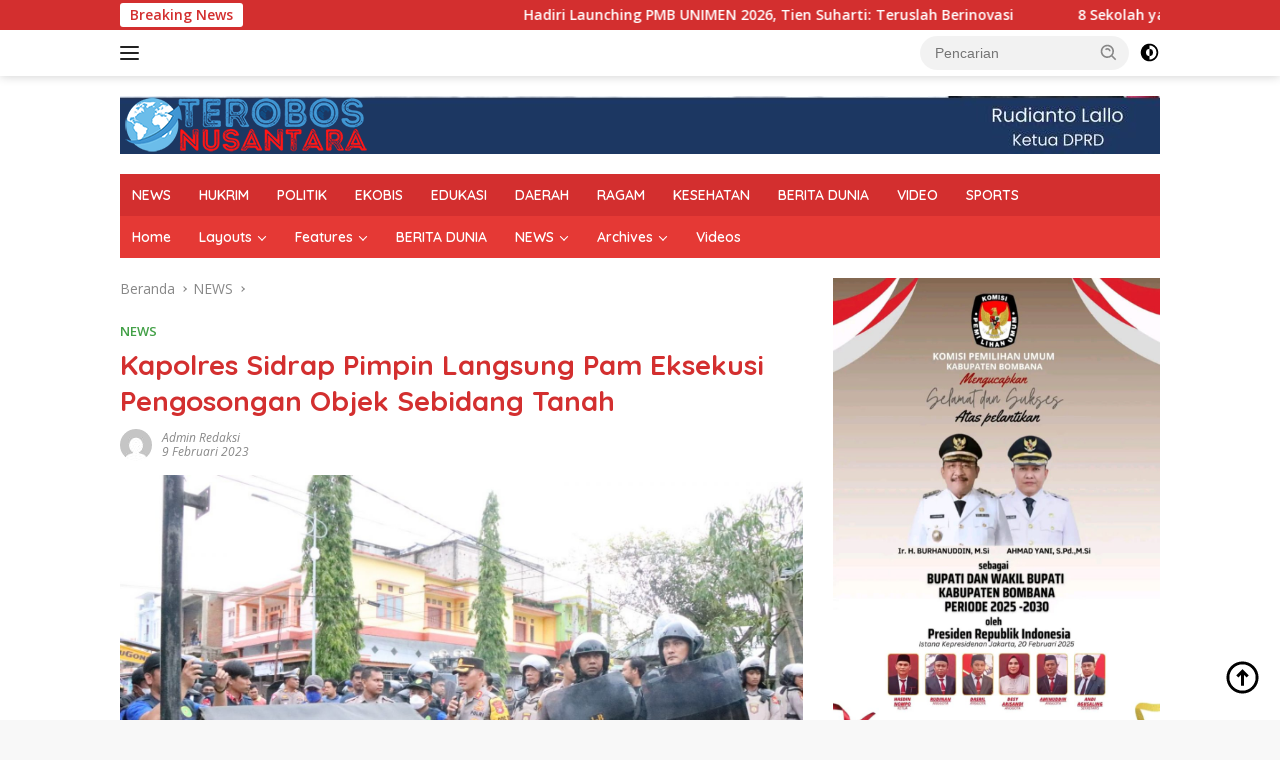

--- FILE ---
content_type: text/html; charset=UTF-8
request_url: https://www.terobosnusantara.com/2023/02/09/kapolres-sidrap-pimpin-langsung-pam-eksekusi-pengosongan-objek-sebidang-tanah/
body_size: 16158
content:
<!doctype html>
<html lang="id" prefix="og: http://ogp.me/ns# article: http://ogp.me/ns/article#">
<head>
	<meta charset="UTF-8">
	<meta name="viewport" content="width=device-width, initial-scale=1">
	<link rel="profile" href="https://gmpg.org/xfn/11">

	<title>Kapolres Sidrap Pimpin Langsung Pam Eksekusi Pengosongan Objek Sebidang Tanah &#8211; Terobos Nusantara</title>
<meta name='robots' content='max-image-preview:large' />
<link rel='dns-prefetch' href='//fonts.googleapis.com' />
<link rel='dns-prefetch' href='//www.googletagmanager.com' />
<link rel="alternate" type="application/rss+xml" title="Terobos Nusantara &raquo; Feed" href="https://www.terobosnusantara.com/feed/" />
<link rel="alternate" type="application/rss+xml" title="Terobos Nusantara &raquo; Umpan Komentar" href="https://www.terobosnusantara.com/comments/feed/" />
<link rel="alternate" type="application/rss+xml" title="Terobos Nusantara &raquo; Kapolres Sidrap Pimpin Langsung Pam Eksekusi Pengosongan Objek Sebidang Tanah Umpan Komentar" href="https://www.terobosnusantara.com/2023/02/09/kapolres-sidrap-pimpin-langsung-pam-eksekusi-pengosongan-objek-sebidang-tanah/feed/" />
<link rel="alternate" title="oEmbed (JSON)" type="application/json+oembed" href="https://www.terobosnusantara.com/wp-json/oembed/1.0/embed?url=https%3A%2F%2Fwww.terobosnusantara.com%2F2023%2F02%2F09%2Fkapolres-sidrap-pimpin-langsung-pam-eksekusi-pengosongan-objek-sebidang-tanah%2F" />
<link rel="alternate" title="oEmbed (XML)" type="text/xml+oembed" href="https://www.terobosnusantara.com/wp-json/oembed/1.0/embed?url=https%3A%2F%2Fwww.terobosnusantara.com%2F2023%2F02%2F09%2Fkapolres-sidrap-pimpin-langsung-pam-eksekusi-pengosongan-objek-sebidang-tanah%2F&#038;format=xml" />
<style id='wp-img-auto-sizes-contain-inline-css'>
img:is([sizes=auto i],[sizes^="auto," i]){contain-intrinsic-size:3000px 1500px}
/*# sourceURL=wp-img-auto-sizes-contain-inline-css */
</style>
<link rel='stylesheet' id='dashicons-css' href='https://www.terobosnusantara.com/wp-includes/css/dashicons.min.css?ver=6.9' media='all' />
<link rel='stylesheet' id='post-views-counter-frontend-css' href='https://www.terobosnusantara.com/wp-content/plugins/post-views-counter/css/frontend.min.css?ver=1.5.5' media='all' />
<style id='wp-emoji-styles-inline-css'>

	img.wp-smiley, img.emoji {
		display: inline !important;
		border: none !important;
		box-shadow: none !important;
		height: 1em !important;
		width: 1em !important;
		margin: 0 0.07em !important;
		vertical-align: -0.1em !important;
		background: none !important;
		padding: 0 !important;
	}
/*# sourceURL=wp-emoji-styles-inline-css */
</style>
<link rel='stylesheet' id='wpberita-fonts-css' href='https://fonts.googleapis.com/css?family=Quicksand%3A600%2C600%2C700%7COpen+Sans%3A400%2Citalic%2C600&#038;subset=latin&#038;display=swap&#038;ver=2.0.9' media='all' />
<link rel='stylesheet' id='wpberita-style-css' href='https://www.terobosnusantara.com/wp-content/themes/wpberita/style.css?ver=2.0.9' media='all' />
<style id='wpberita-style-inline-css'>
h1,h2,h3,h4,h5,h6,.sidr-class-site-title,.site-title,.gmr-mainmenu ul > li > a,.sidr ul li a,.heading-text,.gmr-mobilemenu ul li a,#navigationamp ul li a{font-family:Quicksand;}h1,h2,h3,h4,h5,h6,.sidr-class-site-title,.site-title,.gmr-mainmenu ul > li > a,.sidr ul li a,.heading-text,.gmr-mobilemenu ul li a,#navigationamp ul li a,.related-text-onlytitle{font-weight:600;}h1 strong,h2 strong,h3 strong,h4 strong,h5 strong,h6 strong{font-weight:700;}body{font-family:Open Sans;--font-reguler:400;--font-bold:600;--background-color:#f8f8f8;--main-color:#000000;--link-color-body:#000000;--hoverlink-color-body:#D32F2F;--border-color:#cccccc;--button-bgcolor:#43A047;--button-color:#ffffff;--header-bgcolor:#ffffff;--topnav-color:#222222;--bigheadline-color:#f1c40f;--mainmenu-color:#ffffff;--mainmenu-hovercolor:#f1c40f;--secondmenu-bgcolor:#E53935;--secondmenu-color:#ffffff;--secondmenu-hovercolor:#f1c40f;--content-bgcolor:#ffffff;--content-greycolor:#888888;--greybody-bgcolor:#efefef;--footer-bgcolor:#f0f0f0;--footer-color:#666666;--footer-linkcolor:#666666;--footer-hover-linkcolor:#666666;}.entry-content-single{font-size:16px;}.site-branding{background-image:url(https://www.terobosnusantara.com/wp-content/uploads/2023/12/BANNER-DPRD-MAKASSAR-scaled.jpg);background-size:auto;background-repeat:repeat;background-position:center bottom;background-attachment:scroll;}body,body.dark-theme{--scheme-color:#D32F2F;--secondscheme-color:#43A047;--mainmenu-bgcolor:#D32F2F;}
/*# sourceURL=wpberita-style-inline-css */
</style>
<style id='akismet-widget-style-inline-css'>

			.a-stats {
				--akismet-color-mid-green: #357b49;
				--akismet-color-white: #fff;
				--akismet-color-light-grey: #f6f7f7;

				max-width: 350px;
				width: auto;
			}

			.a-stats * {
				all: unset;
				box-sizing: border-box;
			}

			.a-stats strong {
				font-weight: 600;
			}

			.a-stats a.a-stats__link,
			.a-stats a.a-stats__link:visited,
			.a-stats a.a-stats__link:active {
				background: var(--akismet-color-mid-green);
				border: none;
				box-shadow: none;
				border-radius: 8px;
				color: var(--akismet-color-white);
				cursor: pointer;
				display: block;
				font-family: -apple-system, BlinkMacSystemFont, 'Segoe UI', 'Roboto', 'Oxygen-Sans', 'Ubuntu', 'Cantarell', 'Helvetica Neue', sans-serif;
				font-weight: 500;
				padding: 12px;
				text-align: center;
				text-decoration: none;
				transition: all 0.2s ease;
			}

			/* Extra specificity to deal with TwentyTwentyOne focus style */
			.widget .a-stats a.a-stats__link:focus {
				background: var(--akismet-color-mid-green);
				color: var(--akismet-color-white);
				text-decoration: none;
			}

			.a-stats a.a-stats__link:hover {
				filter: brightness(110%);
				box-shadow: 0 4px 12px rgba(0, 0, 0, 0.06), 0 0 2px rgba(0, 0, 0, 0.16);
			}

			.a-stats .count {
				color: var(--akismet-color-white);
				display: block;
				font-size: 1.5em;
				line-height: 1.4;
				padding: 0 13px;
				white-space: nowrap;
			}
		
/*# sourceURL=akismet-widget-style-inline-css */
</style>
<link rel="https://api.w.org/" href="https://www.terobosnusantara.com/wp-json/" /><link rel="alternate" title="JSON" type="application/json" href="https://www.terobosnusantara.com/wp-json/wp/v2/posts/15156" /><link rel="EditURI" type="application/rsd+xml" title="RSD" href="https://www.terobosnusantara.com/xmlrpc.php?rsd" />
<meta name="generator" content="WordPress 6.9" />
<link rel="canonical" href="https://www.terobosnusantara.com/2023/02/09/kapolres-sidrap-pimpin-langsung-pam-eksekusi-pengosongan-objek-sebidang-tanah/" />
<link rel='shortlink' href='https://www.terobosnusantara.com/?p=15156' />
<meta property="fb:app_id" content="1767769100225015"/><meta name="generator" content="Site Kit by Google 1.170.0" /><meta property="og:title" name="og:title" content="Kapolres Sidrap Pimpin Langsung Pam Eksekusi Pengosongan Objek Sebidang Tanah" />
<meta property="og:type" name="og:type" content="article" />
<meta property="og:image" name="og:image" content="https://www.terobosnusantara.com/wp-content/uploads/2023/02/IMG-20230209-WA0061-300x178.jpg" />
<meta property="og:url" name="og:url" content="https://www.terobosnusantara.com/2023/02/09/kapolres-sidrap-pimpin-langsung-pam-eksekusi-pengosongan-objek-sebidang-tanah/" />
<meta property="og:description" name="og:description" content="SIDRAP -TEROBOSNUSANTARA.COM- Kapolres Sidrap AKBP Erwin Syah. S.I.K memimpin langsung pengamanan eksekusi pengosongan objek sebidang..." />
<meta property="og:locale" name="og:locale" content="id_ID" />
<meta property="og:site_name" name="og:site_name" content="Terobos Nusantara" />
<meta property="twitter:card" name="twitter:card" content="summary_large_image" />
<meta property="article:section" name="article:section" content="NEWS" />
<meta property="article:published_time" name="article:published_time" content="2023-02-09T20:29:47+08:00" />
<meta property="article:modified_time" name="article:modified_time" content="2023-02-09T20:29:47+08:00" />
<meta property="article:author" name="article:author" content="https://www.terobosnusantara.com/author/admin-redaksi/" />
<link rel="pingback" href="https://www.terobosnusantara.com/xmlrpc.php"><link rel="icon" href="https://www.terobosnusantara.com/wp-content/uploads/2023/02/cropped-TN-V22-e1666419303257-32x32.png" sizes="32x32" />
<link rel="icon" href="https://www.terobosnusantara.com/wp-content/uploads/2023/02/cropped-TN-V22-e1666419303257-192x192.png" sizes="192x192" />
<link rel="apple-touch-icon" href="https://www.terobosnusantara.com/wp-content/uploads/2023/02/cropped-TN-V22-e1666419303257-180x180.png" />
<meta name="msapplication-TileImage" content="https://www.terobosnusantara.com/wp-content/uploads/2023/02/cropped-TN-V22-e1666419303257-270x270.png" />
<style id='global-styles-inline-css'>
:root{--wp--preset--aspect-ratio--square: 1;--wp--preset--aspect-ratio--4-3: 4/3;--wp--preset--aspect-ratio--3-4: 3/4;--wp--preset--aspect-ratio--3-2: 3/2;--wp--preset--aspect-ratio--2-3: 2/3;--wp--preset--aspect-ratio--16-9: 16/9;--wp--preset--aspect-ratio--9-16: 9/16;--wp--preset--color--black: #000000;--wp--preset--color--cyan-bluish-gray: #abb8c3;--wp--preset--color--white: #ffffff;--wp--preset--color--pale-pink: #f78da7;--wp--preset--color--vivid-red: #cf2e2e;--wp--preset--color--luminous-vivid-orange: #ff6900;--wp--preset--color--luminous-vivid-amber: #fcb900;--wp--preset--color--light-green-cyan: #7bdcb5;--wp--preset--color--vivid-green-cyan: #00d084;--wp--preset--color--pale-cyan-blue: #8ed1fc;--wp--preset--color--vivid-cyan-blue: #0693e3;--wp--preset--color--vivid-purple: #9b51e0;--wp--preset--gradient--vivid-cyan-blue-to-vivid-purple: linear-gradient(135deg,rgb(6,147,227) 0%,rgb(155,81,224) 100%);--wp--preset--gradient--light-green-cyan-to-vivid-green-cyan: linear-gradient(135deg,rgb(122,220,180) 0%,rgb(0,208,130) 100%);--wp--preset--gradient--luminous-vivid-amber-to-luminous-vivid-orange: linear-gradient(135deg,rgb(252,185,0) 0%,rgb(255,105,0) 100%);--wp--preset--gradient--luminous-vivid-orange-to-vivid-red: linear-gradient(135deg,rgb(255,105,0) 0%,rgb(207,46,46) 100%);--wp--preset--gradient--very-light-gray-to-cyan-bluish-gray: linear-gradient(135deg,rgb(238,238,238) 0%,rgb(169,184,195) 100%);--wp--preset--gradient--cool-to-warm-spectrum: linear-gradient(135deg,rgb(74,234,220) 0%,rgb(151,120,209) 20%,rgb(207,42,186) 40%,rgb(238,44,130) 60%,rgb(251,105,98) 80%,rgb(254,248,76) 100%);--wp--preset--gradient--blush-light-purple: linear-gradient(135deg,rgb(255,206,236) 0%,rgb(152,150,240) 100%);--wp--preset--gradient--blush-bordeaux: linear-gradient(135deg,rgb(254,205,165) 0%,rgb(254,45,45) 50%,rgb(107,0,62) 100%);--wp--preset--gradient--luminous-dusk: linear-gradient(135deg,rgb(255,203,112) 0%,rgb(199,81,192) 50%,rgb(65,88,208) 100%);--wp--preset--gradient--pale-ocean: linear-gradient(135deg,rgb(255,245,203) 0%,rgb(182,227,212) 50%,rgb(51,167,181) 100%);--wp--preset--gradient--electric-grass: linear-gradient(135deg,rgb(202,248,128) 0%,rgb(113,206,126) 100%);--wp--preset--gradient--midnight: linear-gradient(135deg,rgb(2,3,129) 0%,rgb(40,116,252) 100%);--wp--preset--font-size--small: 13px;--wp--preset--font-size--medium: 20px;--wp--preset--font-size--large: 36px;--wp--preset--font-size--x-large: 42px;--wp--preset--spacing--20: 0.44rem;--wp--preset--spacing--30: 0.67rem;--wp--preset--spacing--40: 1rem;--wp--preset--spacing--50: 1.5rem;--wp--preset--spacing--60: 2.25rem;--wp--preset--spacing--70: 3.38rem;--wp--preset--spacing--80: 5.06rem;--wp--preset--shadow--natural: 6px 6px 9px rgba(0, 0, 0, 0.2);--wp--preset--shadow--deep: 12px 12px 50px rgba(0, 0, 0, 0.4);--wp--preset--shadow--sharp: 6px 6px 0px rgba(0, 0, 0, 0.2);--wp--preset--shadow--outlined: 6px 6px 0px -3px rgb(255, 255, 255), 6px 6px rgb(0, 0, 0);--wp--preset--shadow--crisp: 6px 6px 0px rgb(0, 0, 0);}:where(.is-layout-flex){gap: 0.5em;}:where(.is-layout-grid){gap: 0.5em;}body .is-layout-flex{display: flex;}.is-layout-flex{flex-wrap: wrap;align-items: center;}.is-layout-flex > :is(*, div){margin: 0;}body .is-layout-grid{display: grid;}.is-layout-grid > :is(*, div){margin: 0;}:where(.wp-block-columns.is-layout-flex){gap: 2em;}:where(.wp-block-columns.is-layout-grid){gap: 2em;}:where(.wp-block-post-template.is-layout-flex){gap: 1.25em;}:where(.wp-block-post-template.is-layout-grid){gap: 1.25em;}.has-black-color{color: var(--wp--preset--color--black) !important;}.has-cyan-bluish-gray-color{color: var(--wp--preset--color--cyan-bluish-gray) !important;}.has-white-color{color: var(--wp--preset--color--white) !important;}.has-pale-pink-color{color: var(--wp--preset--color--pale-pink) !important;}.has-vivid-red-color{color: var(--wp--preset--color--vivid-red) !important;}.has-luminous-vivid-orange-color{color: var(--wp--preset--color--luminous-vivid-orange) !important;}.has-luminous-vivid-amber-color{color: var(--wp--preset--color--luminous-vivid-amber) !important;}.has-light-green-cyan-color{color: var(--wp--preset--color--light-green-cyan) !important;}.has-vivid-green-cyan-color{color: var(--wp--preset--color--vivid-green-cyan) !important;}.has-pale-cyan-blue-color{color: var(--wp--preset--color--pale-cyan-blue) !important;}.has-vivid-cyan-blue-color{color: var(--wp--preset--color--vivid-cyan-blue) !important;}.has-vivid-purple-color{color: var(--wp--preset--color--vivid-purple) !important;}.has-black-background-color{background-color: var(--wp--preset--color--black) !important;}.has-cyan-bluish-gray-background-color{background-color: var(--wp--preset--color--cyan-bluish-gray) !important;}.has-white-background-color{background-color: var(--wp--preset--color--white) !important;}.has-pale-pink-background-color{background-color: var(--wp--preset--color--pale-pink) !important;}.has-vivid-red-background-color{background-color: var(--wp--preset--color--vivid-red) !important;}.has-luminous-vivid-orange-background-color{background-color: var(--wp--preset--color--luminous-vivid-orange) !important;}.has-luminous-vivid-amber-background-color{background-color: var(--wp--preset--color--luminous-vivid-amber) !important;}.has-light-green-cyan-background-color{background-color: var(--wp--preset--color--light-green-cyan) !important;}.has-vivid-green-cyan-background-color{background-color: var(--wp--preset--color--vivid-green-cyan) !important;}.has-pale-cyan-blue-background-color{background-color: var(--wp--preset--color--pale-cyan-blue) !important;}.has-vivid-cyan-blue-background-color{background-color: var(--wp--preset--color--vivid-cyan-blue) !important;}.has-vivid-purple-background-color{background-color: var(--wp--preset--color--vivid-purple) !important;}.has-black-border-color{border-color: var(--wp--preset--color--black) !important;}.has-cyan-bluish-gray-border-color{border-color: var(--wp--preset--color--cyan-bluish-gray) !important;}.has-white-border-color{border-color: var(--wp--preset--color--white) !important;}.has-pale-pink-border-color{border-color: var(--wp--preset--color--pale-pink) !important;}.has-vivid-red-border-color{border-color: var(--wp--preset--color--vivid-red) !important;}.has-luminous-vivid-orange-border-color{border-color: var(--wp--preset--color--luminous-vivid-orange) !important;}.has-luminous-vivid-amber-border-color{border-color: var(--wp--preset--color--luminous-vivid-amber) !important;}.has-light-green-cyan-border-color{border-color: var(--wp--preset--color--light-green-cyan) !important;}.has-vivid-green-cyan-border-color{border-color: var(--wp--preset--color--vivid-green-cyan) !important;}.has-pale-cyan-blue-border-color{border-color: var(--wp--preset--color--pale-cyan-blue) !important;}.has-vivid-cyan-blue-border-color{border-color: var(--wp--preset--color--vivid-cyan-blue) !important;}.has-vivid-purple-border-color{border-color: var(--wp--preset--color--vivid-purple) !important;}.has-vivid-cyan-blue-to-vivid-purple-gradient-background{background: var(--wp--preset--gradient--vivid-cyan-blue-to-vivid-purple) !important;}.has-light-green-cyan-to-vivid-green-cyan-gradient-background{background: var(--wp--preset--gradient--light-green-cyan-to-vivid-green-cyan) !important;}.has-luminous-vivid-amber-to-luminous-vivid-orange-gradient-background{background: var(--wp--preset--gradient--luminous-vivid-amber-to-luminous-vivid-orange) !important;}.has-luminous-vivid-orange-to-vivid-red-gradient-background{background: var(--wp--preset--gradient--luminous-vivid-orange-to-vivid-red) !important;}.has-very-light-gray-to-cyan-bluish-gray-gradient-background{background: var(--wp--preset--gradient--very-light-gray-to-cyan-bluish-gray) !important;}.has-cool-to-warm-spectrum-gradient-background{background: var(--wp--preset--gradient--cool-to-warm-spectrum) !important;}.has-blush-light-purple-gradient-background{background: var(--wp--preset--gradient--blush-light-purple) !important;}.has-blush-bordeaux-gradient-background{background: var(--wp--preset--gradient--blush-bordeaux) !important;}.has-luminous-dusk-gradient-background{background: var(--wp--preset--gradient--luminous-dusk) !important;}.has-pale-ocean-gradient-background{background: var(--wp--preset--gradient--pale-ocean) !important;}.has-electric-grass-gradient-background{background: var(--wp--preset--gradient--electric-grass) !important;}.has-midnight-gradient-background{background: var(--wp--preset--gradient--midnight) !important;}.has-small-font-size{font-size: var(--wp--preset--font-size--small) !important;}.has-medium-font-size{font-size: var(--wp--preset--font-size--medium) !important;}.has-large-font-size{font-size: var(--wp--preset--font-size--large) !important;}.has-x-large-font-size{font-size: var(--wp--preset--font-size--x-large) !important;}
/*# sourceURL=global-styles-inline-css */
</style>
<link rel='stylesheet' id='thickbox-css' href='https://www.terobosnusantara.com/wp-includes/js/thickbox/thickbox.css?ver=6.9' media='all' />
</head>

<body class="wp-singular post-template-default single single-post postid-15156 single-format-standard wp-custom-logo wp-embed-responsive wp-theme-wpberita idtheme kentooz">
	<a class="skip-link screen-reader-text" href="#primary">Langsung ke konten</a>
	<div id="topnavwrap" class="gmr-topnavwrap clearfix">
		<div class="gmr-topnotification"><div class="container"><div class="list-flex"><div class="row-flex"><div class="text-marquee">Breaking News</div></div><div class="row-flex wrap-marquee"><div class="marquee">				<a href="https://www.terobosnusantara.com/2026/01/21/hadiri-launching-pmb-unimen-2026-tien-suharti-teruslah-berinovasi/" class="gmr-recent-marquee" title="Hadiri Launching PMB UNIMEN 2026, Tien Suharti: Teruslah Berinovasi">Hadiri Launching PMB UNIMEN 2026, Tien Suharti: Teruslah Berinovasi</a>
								<a href="https://www.terobosnusantara.com/2026/01/21/8-sekolah-yang-paling-banyak-alumninya-diterima-di-unimen-2025-berikut-daftarnya/" class="gmr-recent-marquee" title="8 Sekolah yang Paling Banyak Alumninya Diterima Di UNIMEN 2025, Berikut Daftarnya">8 Sekolah yang Paling Banyak Alumninya Diterima Di UNIMEN 2025, Berikut Daftarnya</a>
								<a href="https://www.terobosnusantara.com/2026/01/16/sipss-polri-2026-resmi-dibuka-lulusan-s1-hingga-dokter-spesialis-berpeluang-jadi-perwira/" class="gmr-recent-marquee" title="SIPSS Polri 2026 Resmi Dibuka, Lulusan S1 hingga Dokter Spesialis Berpeluang Jadi Perwira">SIPSS Polri 2026 Resmi Dibuka, Lulusan S1 hingga Dokter Spesialis Berpeluang Jadi Perwira</a>
								<a href="https://www.terobosnusantara.com/2026/01/15/polri-bangun-puluhan-sumur-bor-warga-padang-pariaman-mulai-nikmati-air-bersih-pascabencana/" class="gmr-recent-marquee" title="Polri Bangun Puluhan Sumur Bor, Warga Padang Pariaman Mulai Nikmati Air Bersih Pascabencana">Polri Bangun Puluhan Sumur Bor, Warga Padang Pariaman Mulai Nikmati Air Bersih Pascabencana</a>
								<a href="https://www.terobosnusantara.com/2026/01/15/ditresnarkoba-polda-sultra-meringkus-pria-inisial-f-b-amankan-22-paket-sabu-seberat-225-gram-di-kendari/" class="gmr-recent-marquee" title="Ditresnarkoba Polda Sultra Meringkus Pria Inisial F.B., Amankan 22 Paket Sabu Seberat 225 Gram di Kendari">Ditresnarkoba Polda Sultra Meringkus Pria Inisial F.B., Amankan 22 Paket Sabu Seberat 225 Gram di Kendari</a>
				</div></div></div></div></div>
		<div class="container">
			<div class="list-flex">
				<div class="row-flex gmr-navleft">
					<a id="gmr-responsive-menu" title="Menu" href="#menus" rel="nofollow"><div class="ktz-i-wrap"><span class="ktz-i"></span><span class="ktz-i"></span><span class="ktz-i"></span></div></a><div class="gmr-logo-mobile"><a class="custom-logo-link" href="https://www.terobosnusantara.com" title="Terobos Nusantara" rel="home"><img class="custom-logo" src="https://www.terobosnusantara.com/wp-content/uploads/2023/06/TN-V22-250.png" width="250" height="58" alt="Terobos Nusantara" loading="lazy" /></a></div>				</div>

				<div class="row-flex gmr-navright">
					
								<div class="gmr-table-search">
									<form method="get" class="gmr-searchform searchform" action="https://www.terobosnusantara.com/">
										<input type="text" name="s" id="s" placeholder="Pencarian" />
										<input type="hidden" name="post_type" value="post" />
										<button type="submit" role="button" class="gmr-search-submit gmr-search-icon">
										<svg xmlns="http://www.w3.org/2000/svg" aria-hidden="true" role="img" width="1em" height="1em" preserveAspectRatio="xMidYMid meet" viewBox="0 0 24 24"><path fill="currentColor" d="M10 18a7.952 7.952 0 0 0 4.897-1.688l4.396 4.396l1.414-1.414l-4.396-4.396A7.952 7.952 0 0 0 18 10c0-4.411-3.589-8-8-8s-8 3.589-8 8s3.589 8 8 8zm0-14c3.309 0 6 2.691 6 6s-2.691 6-6 6s-6-2.691-6-6s2.691-6 6-6z"/><path fill="currentColor" d="M11.412 8.586c.379.38.588.882.588 1.414h2a3.977 3.977 0 0 0-1.174-2.828c-1.514-1.512-4.139-1.512-5.652 0l1.412 1.416c.76-.758 2.07-.756 2.826-.002z"/></svg>
										</button>
									</form>
								</div>
							<a class="darkmode-button topnav-button" title="Mode Gelap" href="#" rel="nofollow"><svg xmlns="http://www.w3.org/2000/svg" aria-hidden="true" role="img" width="1em" height="1em" preserveAspectRatio="xMidYMid meet" viewBox="0 0 24 24"><g fill="currentColor"><path d="M12 16a4 4 0 0 0 0-8v8Z"/><path fill-rule="evenodd" d="M12 2C6.477 2 2 6.477 2 12s4.477 10 10 10s10-4.477 10-10S17.523 2 12 2Zm0 2v4a4 4 0 1 0 0 8v4a8 8 0 1 0 0-16Z" clip-rule="evenodd"/></g></svg></a><div class="gmr-search-btn">
					<a id="search-menu-button" class="topnav-button gmr-search-icon" href="#" rel="nofollow"><svg xmlns="http://www.w3.org/2000/svg" aria-hidden="true" role="img" width="1em" height="1em" preserveAspectRatio="xMidYMid meet" viewBox="0 0 24 24"><path fill="none" stroke="currentColor" stroke-linecap="round" stroke-width="2" d="m21 21l-4.486-4.494M19 10.5a8.5 8.5 0 1 1-17 0a8.5 8.5 0 0 1 17 0Z"/></svg></a>
					<div id="search-dropdown-container" class="search-dropdown search">
					<form method="get" class="gmr-searchform searchform" action="https://www.terobosnusantara.com/">
						<input type="text" name="s" id="s" placeholder="Pencarian" />
						<button type="submit" class="gmr-search-submit gmr-search-icon"><svg xmlns="http://www.w3.org/2000/svg" aria-hidden="true" role="img" width="1em" height="1em" preserveAspectRatio="xMidYMid meet" viewBox="0 0 24 24"><path fill="currentColor" d="M10 18a7.952 7.952 0 0 0 4.897-1.688l4.396 4.396l1.414-1.414l-4.396-4.396A7.952 7.952 0 0 0 18 10c0-4.411-3.589-8-8-8s-8 3.589-8 8s3.589 8 8 8zm0-14c3.309 0 6 2.691 6 6s-2.691 6-6 6s-6-2.691-6-6s2.691-6 6-6z"/><path fill="currentColor" d="M11.412 8.586c.379.38.588.882.588 1.414h2a3.977 3.977 0 0 0-1.174-2.828c-1.514-1.512-4.139-1.512-5.652 0l1.412 1.416c.76-.758 2.07-.756 2.826-.002z"/></svg></button>
					</form>
					</div>
				</div>				</div>
			</div>
		</div>
				</div>

	<div id="page" class="site">

									<header id="masthead" class="site-header">
								<div class="container">
					<div class="site-branding">
						<div class="gmr-logo"><div class="gmr-logo-wrap"><a class="custom-logo-link logolink" href="https://www.terobosnusantara.com" title="Terobos Nusantara" rel="home"><img class="custom-logo" src="https://www.terobosnusantara.com/wp-content/uploads/2023/06/TN-V22-250.png" width="250" height="58" alt="Terobos Nusantara" loading="lazy" /></a><div class="close-topnavmenu-wrap"><a id="close-topnavmenu-button" rel="nofollow" href="#"><svg xmlns="http://www.w3.org/2000/svg" aria-hidden="true" role="img" width="1em" height="1em" preserveAspectRatio="xMidYMid meet" viewBox="0 0 32 32"><path fill="currentColor" d="M24 9.4L22.6 8L16 14.6L9.4 8L8 9.4l6.6 6.6L8 22.6L9.4 24l6.6-6.6l6.6 6.6l1.4-1.4l-6.6-6.6L24 9.4z"/></svg></a></div></div></div>					</div><!-- .site-branding -->
				</div>
			</header><!-- #masthead -->
							<div id="main-nav-wrap" class="gmr-mainmenu-wrap">
				<div class="container">
					<nav id="main-nav" class="main-navigation gmr-mainmenu">
						<ul id="primary-menu" class="menu"><li id="menu-item-13323" class="menu-item menu-item-type-taxonomy menu-item-object-category current-post-ancestor current-menu-parent current-post-parent menu-item-13323"><a href="https://www.terobosnusantara.com/category/news-2/">NEWS</a></li>
<li id="menu-item-13349" class="menu-item menu-item-type-taxonomy menu-item-object-category menu-item-13349"><a href="https://www.terobosnusantara.com/category/hukrim/">HUKRIM</a></li>
<li id="menu-item-13324" class="menu-item menu-item-type-taxonomy menu-item-object-category menu-item-13324"><a href="https://www.terobosnusantara.com/category/politik/">POLITIK</a></li>
<li id="menu-item-13321" class="menu-item menu-item-type-taxonomy menu-item-object-category menu-item-13321"><a href="https://www.terobosnusantara.com/category/ekobis/">EKOBIS</a></li>
<li id="menu-item-13320" class="menu-item menu-item-type-taxonomy menu-item-object-category menu-item-13320"><a href="https://www.terobosnusantara.com/category/edukasi/">EDUKASI</a></li>
<li id="menu-item-13319" class="menu-item menu-item-type-taxonomy menu-item-object-category menu-item-13319"><a href="https://www.terobosnusantara.com/category/daerah/">DAERAH</a></li>
<li id="menu-item-13325" class="menu-item menu-item-type-taxonomy menu-item-object-category menu-item-13325"><a href="https://www.terobosnusantara.com/category/ragam/">RAGAM</a></li>
<li id="menu-item-13327" class="menu-item menu-item-type-taxonomy menu-item-object-category menu-item-13327"><a href="https://www.terobosnusantara.com/category/health-fitness/">KESEHATAN</a></li>
<li id="menu-item-13328" class="menu-item menu-item-type-taxonomy menu-item-object-category menu-item-13328"><a href="https://www.terobosnusantara.com/category/news-2/world/">BERITA DUNIA</a></li>
<li id="menu-item-13330" class="menu-item menu-item-type-taxonomy menu-item-object-category menu-item-13330"><a href="https://www.terobosnusantara.com/category/news-2/world/videos/">VIDEO</a></li>
<li id="menu-item-13329" class="menu-item menu-item-type-taxonomy menu-item-object-category menu-item-13329"><a href="https://www.terobosnusantara.com/category/sports/">SPORTS</a></li>
</ul><ul id="secondary-menu" class="menu"><li id="menu-item-13187" class="menu-item menu-item-type-custom menu-item-object-custom menu-item-13187"><a href="http://themes.tielabs.com/sahifa">Home</a></li>
<li id="menu-item-13151" class="menu-item menu-item-type-custom menu-item-object-custom menu-item-has-children menu-item-13151"><a href="#">Layouts</a>
<ul class="sub-menu">
	<li id="menu-item-13152" class="menu-item menu-item-type-custom menu-item-object-custom menu-item-13152"><a href="#">HomePage Layouts</a></li>
	<li id="menu-item-13153" class="menu-item menu-item-type-custom menu-item-object-custom menu-item-13153"><a href="#">HomePage Sliders</a></li>
	<li id="menu-item-13154" class="menu-item menu-item-type-custom menu-item-object-custom menu-item-13154"><a href="#">Posts/Pages Layouts</a></li>
</ul>
</li>
<li id="menu-item-13137" class="menu-item menu-item-type-custom menu-item-object-custom menu-item-has-children menu-item-13137"><a href="#">Features</a>
<ul class="sub-menu">
	<li id="menu-item-13138" class="menu-item menu-item-type-custom menu-item-object-custom menu-item-13138"><a href="#">Post Samples</a></li>
	<li id="menu-item-13141" class="menu-item menu-item-type-taxonomy menu-item-object-category menu-item-13141"><a href="https://www.terobosnusantara.com/category/tech/">Reviews</a></li>
	<li id="menu-item-13139" class="menu-item menu-item-type-custom menu-item-object-custom menu-item-13139"><a href="#">Shortcodes</a></li>
	<li id="menu-item-13140" class="menu-item menu-item-type-custom menu-item-object-custom menu-item-13140"><a href="#">Page Templates</a></li>
</ul>
</li>
<li id="menu-item-13142" class="menu-item menu-item-type-taxonomy menu-item-object-category menu-item-13142"><a href="https://www.terobosnusantara.com/category/news-2/world/">BERITA DUNIA</a></li>
<li id="menu-item-13143" class="menu-item menu-item-type-taxonomy menu-item-object-category current-post-ancestor current-menu-parent current-post-parent menu-item-has-children menu-item-13143"><a href="https://www.terobosnusantara.com/category/news-2/">NEWS</a>
<ul class="sub-menu">
	<li id="menu-item-13147" class="menu-item menu-item-type-taxonomy menu-item-object-category menu-item-13147"><a href="https://www.terobosnusantara.com/category/health-fitness/">KESEHATAN</a></li>
</ul>
</li>
<li id="menu-item-13155" class="menu-item menu-item-type-custom menu-item-object-custom menu-item-has-children menu-item-13155"><a href="#">Archives</a>
<ul class="sub-menu">
	<li id="menu-item-13163" class="menu-item menu-item-type-custom menu-item-object-custom menu-item-has-children menu-item-13163"><a href="#">Author Archive</a>
	<ul class="sub-menu">
		<li id="menu-item-13160" class="menu-item menu-item-type-custom menu-item-object-custom menu-item-13160"><a href="http://themes.tielabs.com/sahifa/author/alaa/">Author Archive &#8211; Default</a></li>
		<li id="menu-item-13161" class="menu-item menu-item-type-custom menu-item-object-custom menu-item-13161"><a href="http://themes.tielabs.com/sahifa/author/admin/">Author Archive &#8211; With Cover</a></li>
	</ul>
</li>
	<li id="menu-item-13165" class="menu-item menu-item-type-custom menu-item-object-custom menu-item-has-children menu-item-13165"><a href="#">Categories</a>
	<ul class="sub-menu">
		<li id="menu-item-13156" class="menu-item menu-item-type-taxonomy menu-item-object-category menu-item-13156"><a href="https://www.terobosnusantara.com/category/news-2/world/">Category &#8211; Blog Layout</a></li>
		<li id="menu-item-13157" class="menu-item menu-item-type-taxonomy menu-item-object-category menu-item-13157"><a href="https://www.terobosnusantara.com/category/sports/">Category &#8211; TimeLine</a></li>
		<li id="menu-item-13158" class="menu-item menu-item-type-taxonomy menu-item-object-category menu-item-13158"><a href="https://www.terobosnusantara.com/category/photography/">Category &#8211; Big Thumbnail</a></li>
		<li id="menu-item-13159" class="menu-item menu-item-type-taxonomy menu-item-object-category menu-item-13159"><a href="https://www.terobosnusantara.com/category/tech/">Category &#8211; Masonry</a></li>
	</ul>
</li>
	<li id="menu-item-13162" class="menu-item menu-item-type-taxonomy menu-item-object-post_tag menu-item-13162"><a href="https://www.terobosnusantara.com/tag/review/">Tag Archive</a></li>
	<li id="menu-item-13166" class="menu-item menu-item-type-custom menu-item-object-custom menu-item-13166"><a href="http://themes.tielabs.com/sahifa/2015/01/">Date Archive</a></li>
	<li id="menu-item-13164" class="menu-item menu-item-type-custom menu-item-object-custom menu-item-13164"><a href="http://themes.tielabs.com/sahifa/?s=transmissions">Search Results</a></li>
</ul>
</li>
<li id="menu-item-13144" class="menu-item menu-item-type-taxonomy menu-item-object-category menu-item-13144"><a href="https://www.terobosnusantara.com/category/news-2/world/videos/">Videos</a></li>
</ul>					</nav><!-- #main-nav -->
				</div>
			</div>
			
		
		<div id="content" class="gmr-content">

			<div class="container">
				<div class="row">
<main id="primary" class="site-main col-md-8">
	
<article id="post-15156" class="content-single post-15156 post type-post status-publish format-standard has-post-thumbnail hentry category-news-2">
				<div class="breadcrumbs" itemscope itemtype="https://schema.org/BreadcrumbList">
																						<span class="first-cl" itemprop="itemListElement" itemscope itemtype="https://schema.org/ListItem">
								<a itemscope itemtype="https://schema.org/WebPage" itemprop="item" itemid="https://www.terobosnusantara.com/" href="https://www.terobosnusantara.com/"><span itemprop="name">Beranda</span></a>
								<span itemprop="position" content="1"></span>
							</span>
												<span class="separator"></span>
																											<span class="0-cl" itemprop="itemListElement" itemscope itemtype="http://schema.org/ListItem">
								<a itemscope itemtype="https://schema.org/WebPage" itemprop="item" itemid="https://www.terobosnusantara.com/category/news-2/" href="https://www.terobosnusantara.com/category/news-2/"><span itemprop="name">NEWS</span></a>
								<span itemprop="position" content="2"></span>
							</span>
												<span class="separator"></span>
																				<span class="last-cl" itemscope itemtype="https://schema.org/ListItem">
						<span itemprop="name">Kapolres Sidrap Pimpin Langsung Pam Eksekusi Pengosongan Objek Sebidang Tanah</span>
						<span itemprop="position" content="3"></span>
						</span>
												</div>
				<header class="entry-header entry-header-single">
		<div class="gmr-meta-topic"><strong><span class="cat-links-content"><a href="https://www.terobosnusantara.com/category/news-2/" rel="category tag">NEWS</a></span></strong>&nbsp;&nbsp;</div><h1 class="entry-title"><strong>Kapolres Sidrap Pimpin Langsung Pam Eksekusi Pengosongan Objek Sebidang Tanah</strong></h1><div class="list-table clearfix"><div class="table-row"><div class="table-cell gmr-gravatar-metasingle"><a class="url" href="https://www.terobosnusantara.com/author/admin-redaksi/" title="Permalink ke: Admin Redaksi"><img alt='' src='https://secure.gravatar.com/avatar/b741dfb8bc8114f795398217963be0e9d0b28805988402ba0e3fc9b606f8a8dc?s=32&#038;d=mm&#038;r=g' srcset='https://secure.gravatar.com/avatar/b741dfb8bc8114f795398217963be0e9d0b28805988402ba0e3fc9b606f8a8dc?s=64&#038;d=mm&#038;r=g 2x' class='avatar avatar-32 photo img-cicle' height='32' width='32' decoding='async'/></a></div><div class="table-cell gmr-content-metasingle"><div class="meta-content gmr-content-metasingle"><span class="author vcard"><a class="url fn n" href="https://www.terobosnusantara.com/author/admin-redaksi/" title="Admin Redaksi">Admin Redaksi</a></span></div><div class="meta-content gmr-content-metasingle"><span class="posted-on"><time class="entry-date published updated" datetime="2023-02-09T20:29:47+08:00">9 Februari 2023</time></span></div></div></div></div>	</header><!-- .entry-header -->
				<figure class="post-thumbnail gmr-thumbnail-single">
				<img width="1600" height="1066" src="https://www.terobosnusantara.com/wp-content/uploads/2023/02/IMG-20230209-WA0061.jpg" class="attachment-post-thumbnail size-post-thumbnail wp-post-image" alt="" decoding="async" fetchpriority="high" srcset="https://www.terobosnusantara.com/wp-content/uploads/2023/02/IMG-20230209-WA0061.jpg 1600w, https://www.terobosnusantara.com/wp-content/uploads/2023/02/IMG-20230209-WA0061-768x512.jpg 768w, https://www.terobosnusantara.com/wp-content/uploads/2023/02/IMG-20230209-WA0061-1536x1023.jpg 1536w" sizes="(max-width: 1600px) 100vw, 1600px" />							</figure>
			
	<div class="single-wrap">
				<div class="entry-content entry-content-single clearfix">
			<p>SIDRAP -TEROBOSNUSANTARA.COM- Kapolres Sidrap AKBP Erwin Syah. S.I.K memimpin langsung pengamanan eksekusi pengosongan objek sebidang tanah yang terletak di Jalan Sam Ratulangi, Kelurahan Pangkajene, Kecamatan Maritengngae oleh Pengadilan Negeri (PN) Sidrap, Kamis (09/02/2023).</p>
<p>Dikatakan Kapolres Sidrap AKBP Erwin Syah. S.I.K. &#8221; kegiatan pada hari ini dengan melibatkan kekuatan dari personil Polres Sidrap, Polsek Maritengngae dan Brimob melakukan pengamanan eksekusi terhadap pengosongan objek sebidang tanah yang sudah berkekuatan hukum tetap di Pengadilan Negeri (PN) Sidrap.&#8221; ujarnya.</p>
<p>Masih kata Erwin Syah “Kami Polri bersama Ketua PN Sidrap dan jajarannya hari ini melaksanakan tugas melakukan eksekusi. Kami sebagai pihak keamanan memback up PN Sidrap dalam rangka melaksanakan eksekusi ini,” tandasnya.</p>
<p>Pelaksanaan eksekusi pengosongan objek sebidang tanah ini berupa satu unit bangunan counter Hp dan satu unit gubuk dengan menggunakan alat berat,&#8221;. pungkas Kapolres Sidrap AKBP Erwin Syah. S.I.K</p>
<p>Sementara Kasi Humas Polres Sidrap AKP Zakariah. SH, mengungkapkan personil yang dipersiapkan dari pihak Polres Sidrap berjumlah 71 personil dan 1 Peleton Batalyon B Pelopor Brimob Pare-pare berjumlah 30 personil sehingga total keseluruhan dalam pengamanan eksekusi ini sekitar 101 personel,” katanya.</p>
<p>Alhamdulillah eksekusi pengosongan sebidang tanah ini berjalan kondusif dan aman sehingga tidak menimbulkan ekses keamanan ,” Tutup AKP Zakariah. SH Kasi Humas Polres Sidrap. (Hms/Red)</p>
<div class="gmr-related-post-onlytitle">
<div class="related-text-onlytitle">Berita Terkait</div>
<div class="clearfix">
<div class="list-gallery-title"><a href="https://www.terobosnusantara.com/2026/01/21/hadiri-launching-pmb-unimen-2026-tien-suharti-teruslah-berinovasi/" class="recent-title heading-text" title="Hadiri Launching PMB UNIMEN 2026, Tien Suharti: Teruslah Berinovasi" rel="bookmark">Hadiri Launching PMB UNIMEN 2026, Tien Suharti: Teruslah Berinovasi</a></div>
<div class="list-gallery-title"><a href="https://www.terobosnusantara.com/2026/01/21/8-sekolah-yang-paling-banyak-alumninya-diterima-di-unimen-2025-berikut-daftarnya/" class="recent-title heading-text" title="8 Sekolah yang Paling Banyak Alumninya Diterima Di UNIMEN 2025, Berikut Daftarnya" rel="bookmark">8 Sekolah yang Paling Banyak Alumninya Diterima Di UNIMEN 2025, Berikut Daftarnya</a></div>
<div class="list-gallery-title"><a href="https://www.terobosnusantara.com/2026/01/16/sipss-polri-2026-resmi-dibuka-lulusan-s1-hingga-dokter-spesialis-berpeluang-jadi-perwira/" class="recent-title heading-text" title="SIPSS Polri 2026 Resmi Dibuka, Lulusan S1 hingga Dokter Spesialis Berpeluang Jadi Perwira" rel="bookmark">SIPSS Polri 2026 Resmi Dibuka, Lulusan S1 hingga Dokter Spesialis Berpeluang Jadi Perwira</a></div>
<div class="list-gallery-title"><a href="https://www.terobosnusantara.com/2026/01/15/polri-bangun-puluhan-sumur-bor-warga-padang-pariaman-mulai-nikmati-air-bersih-pascabencana/" class="recent-title heading-text" title="Polri Bangun Puluhan Sumur Bor, Warga Padang Pariaman Mulai Nikmati Air Bersih Pascabencana" rel="bookmark">Polri Bangun Puluhan Sumur Bor, Warga Padang Pariaman Mulai Nikmati Air Bersih Pascabencana</a></div>
<div class="list-gallery-title"><a href="https://www.terobosnusantara.com/2026/01/15/ditresnarkoba-polda-sultra-meringkus-pria-inisial-f-b-amankan-22-paket-sabu-seberat-225-gram-di-kendari/" class="recent-title heading-text" title="Ditresnarkoba Polda Sultra Meringkus Pria Inisial F.B., Amankan 22 Paket Sabu Seberat 225 Gram di Kendari" rel="bookmark">Ditresnarkoba Polda Sultra Meringkus Pria Inisial F.B., Amankan 22 Paket Sabu Seberat 225 Gram di Kendari</a></div>
<div class="list-gallery-title"><a href="https://www.terobosnusantara.com/2026/01/13/peduli-korban-banjir-nating-himagro-unimen-gelar-penggalangan-dana/" class="recent-title heading-text" title="Peduli Korban Banjir Nating, HIMAGRO UNIMEN Gelar Penggalangan Dana" rel="bookmark">Peduli Korban Banjir Nating, HIMAGRO UNIMEN Gelar Penggalangan Dana</a></div>
</div>
</div>
<div id="wpdevar_comment_1" style="width:100%;text-align:left;">
		<span style="padding: 10px;font-size:20px;font-family:Arial,Helvetica Neue,Helvetica,sans-serif;color:#000000;"></span>
		<div class="fb-comments" data-href="https://www.terobosnusantara.com/2023/02/09/kapolres-sidrap-pimpin-langsung-pam-eksekusi-pengosongan-objek-sebidang-tanah/" data-order-by="social" data-numposts="7" data-width="100%" style="display:block;"></div></div><style>#wpdevar_comment_1 span,#wpdevar_comment_1 iframe{width:100% !important;} #wpdevar_comment_1 iframe{max-height: 100% !important;}</style><div class="post-views content-post post-15156 entry-meta load-static">
				<span class="post-views-icon dashicons dashicons-chart-bar"></span> <span class="post-views-label">Post Views:</span> <span class="post-views-count">341</span>
			</div>
			<footer class="entry-footer entry-footer-single">
								<div class="gmr-cf-metacontent heading-text meta-content"></div>			</footer><!-- .entry-footer -->
		</div><!-- .entry-content -->
	</div>
	<div class="list-table clearfix"><div class="table-row"><div class="table-cell"><span class="comments-link heading-text"><a href="https://www.terobosnusantara.com/2023/02/09/kapolres-sidrap-pimpin-langsung-pam-eksekusi-pengosongan-objek-sebidang-tanah/#respond"><svg xmlns="http://www.w3.org/2000/svg" aria-hidden="true" role="img" width="1em" height="1em" preserveAspectRatio="xMidYMid meet" viewBox="0 0 16 16"><path fill="#888" d="M3.05 3A2.5 2.5 0 0 1 5.5 1H12a3 3 0 0 1 3 3v4.5a2.5 2.5 0 0 1-2 2.45V11a2 2 0 0 1-2 2H7.16l-2.579 1.842A1 1 0 0 1 3 14.028V13a2 2 0 0 1-2-2V5a2 2 0 0 1 2-2h.05Zm1.035 0H11a2 2 0 0 1 2 2v4.915A1.5 1.5 0 0 0 14 8.5V4a2 2 0 0 0-2-2H5.5a1.5 1.5 0 0 0-1.415 1ZM12 11V5a1 1 0 0 0-1-1H3a1 1 0 0 0-1 1v6a1 1 0 0 0 1 1h1v2.028L6.84 12H11a1 1 0 0 0 1-1Z"/></svg><span class="text-comment">Komentar</span></a></span></div><div class="table-cell gmr-content-share"><ul class="gmr-socialicon-share pull-right"><li class="facebook"><a href="https://www.facebook.com/sharer/sharer.php?u=https%3A%2F%2Fwww.terobosnusantara.com%2F2023%2F02%2F09%2Fkapolres-sidrap-pimpin-langsung-pam-eksekusi-pengosongan-objek-sebidang-tanah%2F" target="_blank" rel="nofollow" title="Facebook Share"><svg xmlns="http://www.w3.org/2000/svg" aria-hidden="true" role="img" width="1em" height="1em" preserveAspectRatio="xMidYMid meet" viewBox="0 0 32 32"><path fill="#4267b2" d="M19.254 2C15.312 2 13 4.082 13 8.826V13H8v5h5v12h5V18h4l1-5h-5V9.672C18 7.885 18.583 7 20.26 7H23V2.205C22.526 2.141 21.145 2 19.254 2z"/></svg></a></li><li class="twitter"><a href="https://twitter.com/intent/tweet?url=https%3A%2F%2Fwww.terobosnusantara.com%2F2023%2F02%2F09%2Fkapolres-sidrap-pimpin-langsung-pam-eksekusi-pengosongan-objek-sebidang-tanah%2F&amp;text=Kapolres%20Sidrap%20Pimpin%20Langsung%20Pam%20Eksekusi%20Pengosongan%20Objek%20Sebidang%20Tanah" target="_blank" rel="nofollow" title="Tweet Ini"><svg xmlns="http://www.w3.org/2000/svg" aria-hidden="true" role="img" width="1em" height="1em" preserveAspectRatio="xMidYMid meet" viewBox="0 0 24 24"><path fill="none" stroke="#1da1f2" stroke-linecap="round" stroke-linejoin="round" stroke-width="1.5" d="M23 3.01s-2.018 1.192-3.14 1.53a4.48 4.48 0 0 0-7.86 3v1a10.66 10.66 0 0 1-9-4.53s-4 9 5 13a11.64 11.64 0 0 1-7 2c9 5 20 0 20-11.5c0-.278-.028-.556-.08-.83C21.94 5.674 23 3.01 23 3.01Z"/></svg></a></li><li class="pin"><a href="https://pinterest.com/pin/create/button/?url=https%3A%2F%2Fwww.terobosnusantara.com%2F2023%2F02%2F09%2Fkapolres-sidrap-pimpin-langsung-pam-eksekusi-pengosongan-objek-sebidang-tanah%2F&amp;desciption=Kapolres%20Sidrap%20Pimpin%20Langsung%20Pam%20Eksekusi%20Pengosongan%20Objek%20Sebidang%20Tanah&amp;media=https%3A%2F%2Fwww.terobosnusantara.com%2Fwp-content%2Fuploads%2F2023%2F02%2FIMG-20230209-WA0061.jpg" target="_blank" rel="nofollow" title="Tweet Ini"><svg xmlns="http://www.w3.org/2000/svg" aria-hidden="true" role="img" width="1em" height="1em" preserveAspectRatio="xMidYMid meet" viewBox="0 0 32 32"><path fill="#e60023" d="M16.75.406C10.337.406 4 4.681 4 11.6c0 4.4 2.475 6.9 3.975 6.9c.619 0 .975-1.725.975-2.212c0-.581-1.481-1.819-1.481-4.238c0-5.025 3.825-8.588 8.775-8.588c4.256 0 7.406 2.419 7.406 6.863c0 3.319-1.331 9.544-5.644 9.544c-1.556 0-2.888-1.125-2.888-2.737c0-2.363 1.65-4.65 1.65-7.088c0-4.137-5.869-3.387-5.869 1.613c0 1.05.131 2.212.6 3.169c-.863 3.713-2.625 9.244-2.625 13.069c0 1.181.169 2.344.281 3.525c.212.238.106.213.431.094c3.15-4.313 3.038-5.156 4.463-10.8c.769 1.463 2.756 2.25 4.331 2.25c6.637 0 9.619-6.469 9.619-12.3c0-6.206-5.363-10.256-11.25-10.256z"/></svg></a></li><li class="telegram"><a href="https://t.me/share/url?url=https%3A%2F%2Fwww.terobosnusantara.com%2F2023%2F02%2F09%2Fkapolres-sidrap-pimpin-langsung-pam-eksekusi-pengosongan-objek-sebidang-tanah%2F&amp;text=Kapolres%20Sidrap%20Pimpin%20Langsung%20Pam%20Eksekusi%20Pengosongan%20Objek%20Sebidang%20Tanah" target="_blank" rel="nofollow" title="Telegram Share"><svg xmlns="http://www.w3.org/2000/svg" aria-hidden="true" role="img" width="1em" height="1em" preserveAspectRatio="xMidYMid meet" viewBox="0 0 15 15"><path fill="none" stroke="#08c" stroke-linejoin="round" d="m14.5 1.5l-14 5l4 2l6-4l-4 5l6 4l2-12Z"/></svg></a></li><li class="whatsapp"><a href="https://api.whatsapp.com/send?text=Kapolres%20Sidrap%20Pimpin%20Langsung%20Pam%20Eksekusi%20Pengosongan%20Objek%20Sebidang%20Tanah https%3A%2F%2Fwww.terobosnusantara.com%2F2023%2F02%2F09%2Fkapolres-sidrap-pimpin-langsung-pam-eksekusi-pengosongan-objek-sebidang-tanah%2F" target="_blank" rel="nofollow" title="Kirim Ke WhatsApp"><svg xmlns="http://www.w3.org/2000/svg" aria-hidden="true" role="img" width="1em" height="1em" preserveAspectRatio="xMidYMid meet" viewBox="0 0 32 32"><path fill="#25d366" d="M23.328 19.177c-.401-.203-2.354-1.156-2.719-1.292c-.365-.13-.63-.198-.896.203c-.26.391-1.026 1.286-1.26 1.547s-.464.281-.859.104c-.401-.203-1.682-.62-3.203-1.984c-1.188-1.057-1.979-2.359-2.214-2.76c-.234-.396-.026-.62.172-.818c.182-.182.401-.458.604-.698c.193-.24.255-.401.396-.661c.13-.281.063-.5-.036-.698s-.896-2.161-1.229-2.943c-.318-.776-.651-.677-.896-.677c-.229-.021-.495-.021-.76-.021s-.698.099-1.063.479c-.365.401-1.396 1.359-1.396 3.297c0 1.943 1.427 3.823 1.625 4.104c.203.26 2.807 4.26 6.802 5.979c.953.401 1.693.641 2.271.839c.953.302 1.823.26 2.51.161c.76-.125 2.354-.964 2.688-1.901c.339-.943.339-1.724.24-1.901c-.099-.182-.359-.281-.76-.458zM16.083 29h-.021c-2.365 0-4.703-.641-6.745-1.839l-.479-.286l-5 1.302l1.344-4.865l-.323-.5a13.166 13.166 0 0 1-2.021-7.01c0-7.26 5.943-13.182 13.255-13.182c3.542 0 6.865 1.38 9.365 3.88a13.058 13.058 0 0 1 3.88 9.323C29.328 23.078 23.39 29 16.088 29zM27.359 4.599C24.317 1.661 20.317 0 16.062 0C7.286 0 .14 7.115.135 15.859c0 2.792.729 5.516 2.125 7.927L0 32l8.448-2.203a16.13 16.13 0 0 0 7.615 1.932h.005c8.781 0 15.927-7.115 15.932-15.865c0-4.234-1.651-8.219-4.661-11.214z"/></svg></a></li></ul></div></div></div><div class="gmr-related-post"><h3 class="related-text">Baca Juga</h3><div class="wpberita-list-gallery clearfix"><div class="list-gallery related-gallery"><div class="list-gallery-title"><a href="https://www.terobosnusantara.com/2026/01/21/hadiri-launching-pmb-unimen-2026-tien-suharti-teruslah-berinovasi/" class="recent-title heading-text" title="Hadiri Launching PMB UNIMEN 2026, Tien Suharti: Teruslah Berinovasi" rel="bookmark">Hadiri Launching PMB UNIMEN 2026, Tien Suharti: Teruslah Berinovasi</a></div></div><div class="list-gallery related-gallery"><div class="list-gallery-title"><a href="https://www.terobosnusantara.com/2026/01/21/8-sekolah-yang-paling-banyak-alumninya-diterima-di-unimen-2025-berikut-daftarnya/" class="recent-title heading-text" title="8 Sekolah yang Paling Banyak Alumninya Diterima Di UNIMEN 2025, Berikut Daftarnya" rel="bookmark">8 Sekolah yang Paling Banyak Alumninya Diterima Di UNIMEN 2025, Berikut Daftarnya</a></div></div><div class="list-gallery related-gallery"><div class="list-gallery-title"><a href="https://www.terobosnusantara.com/2026/01/16/sipss-polri-2026-resmi-dibuka-lulusan-s1-hingga-dokter-spesialis-berpeluang-jadi-perwira/" class="recent-title heading-text" title="SIPSS Polri 2026 Resmi Dibuka, Lulusan S1 hingga Dokter Spesialis Berpeluang Jadi Perwira" rel="bookmark">SIPSS Polri 2026 Resmi Dibuka, Lulusan S1 hingga Dokter Spesialis Berpeluang Jadi Perwira</a></div></div><div class="list-gallery related-gallery"><div class="list-gallery-title"><a href="https://www.terobosnusantara.com/2026/01/15/polri-bangun-puluhan-sumur-bor-warga-padang-pariaman-mulai-nikmati-air-bersih-pascabencana/" class="recent-title heading-text" title="Polri Bangun Puluhan Sumur Bor, Warga Padang Pariaman Mulai Nikmati Air Bersih Pascabencana" rel="bookmark">Polri Bangun Puluhan Sumur Bor, Warga Padang Pariaman Mulai Nikmati Air Bersih Pascabencana</a></div></div><div class="list-gallery related-gallery"><div class="list-gallery-title"><a href="https://www.terobosnusantara.com/2026/01/15/ditresnarkoba-polda-sultra-meringkus-pria-inisial-f-b-amankan-22-paket-sabu-seberat-225-gram-di-kendari/" class="recent-title heading-text" title="Ditresnarkoba Polda Sultra Meringkus Pria Inisial F.B., Amankan 22 Paket Sabu Seberat 225 Gram di Kendari" rel="bookmark">Ditresnarkoba Polda Sultra Meringkus Pria Inisial F.B., Amankan 22 Paket Sabu Seberat 225 Gram di Kendari</a></div></div><div class="list-gallery related-gallery"><div class="list-gallery-title"><a href="https://www.terobosnusantara.com/2026/01/13/peduli-korban-banjir-nating-himagro-unimen-gelar-penggalangan-dana/" class="recent-title heading-text" title="Peduli Korban Banjir Nating, HIMAGRO UNIMEN Gelar Penggalangan Dana" rel="bookmark">Peduli Korban Banjir Nating, HIMAGRO UNIMEN Gelar Penggalangan Dana</a></div></div></div></div><div class="gmr-related-post"><h3 class="related-text first-relatedtext">Rekomendasi untuk kamu</h3><div class="wpberita-list-gallery clearfix"><div class="list-gallery related-gallery third-gallery"><div class="list-gallery-title"><a href="https://www.terobosnusantara.com/2026/01/21/hadiri-launching-pmb-unimen-2026-tien-suharti-teruslah-berinovasi/" class="recent-title heading-text" title="Hadiri Launching PMB UNIMEN 2026, Tien Suharti: Teruslah Berinovasi" rel="bookmark">Hadiri Launching PMB UNIMEN 2026, Tien Suharti: Teruslah Berinovasi</a></div><div class="entry-content entry-content-archive"><p>TEROBOSNUSANTARA.COM-Enrekang, Universitas Muhammadiyah Enrekang (UNIMEN) menggelar Launching Penerimaan Mahasiswa Baru (PMB) Tahun 2026. Kegiatan dilaksanakan&#8230;</p>
</div></div><div class="list-gallery related-gallery third-gallery"><div class="list-gallery-title"><a href="https://www.terobosnusantara.com/2026/01/21/8-sekolah-yang-paling-banyak-alumninya-diterima-di-unimen-2025-berikut-daftarnya/" class="recent-title heading-text" title="8 Sekolah yang Paling Banyak Alumninya Diterima Di UNIMEN 2025, Berikut Daftarnya" rel="bookmark">8 Sekolah yang Paling Banyak Alumninya Diterima Di UNIMEN 2025, Berikut Daftarnya</a></div><div class="entry-content entry-content-archive"><p>TEROBOSNUSANTARA.COM-Enrekang, Universitas Muhammadiyah Enrekang (UNIMEN) resmi meluncurkan pendaftaran calon mahasiswa baru yang ditandai dengan Launching&#8230;</p>
</div></div><div class="list-gallery related-gallery third-gallery"><div class="list-gallery-title"><a href="https://www.terobosnusantara.com/2026/01/16/sipss-polri-2026-resmi-dibuka-lulusan-s1-hingga-dokter-spesialis-berpeluang-jadi-perwira/" class="recent-title heading-text" title="SIPSS Polri 2026 Resmi Dibuka, Lulusan S1 hingga Dokter Spesialis Berpeluang Jadi Perwira" rel="bookmark">SIPSS Polri 2026 Resmi Dibuka, Lulusan S1 hingga Dokter Spesialis Berpeluang Jadi Perwira</a></div><div class="entry-content entry-content-archive"><p>TEROBOSNUSANTARA.COM-KENDARI – Kepolisian Negara Republik Indonesia (Polri) resmi membuka Seleksi Penerimaan Sekolah Inspektur Polisi Sumber&#8230;</p>
</div></div><div class="list-gallery related-gallery third-gallery"><div class="list-gallery-title"><a href="https://www.terobosnusantara.com/2026/01/15/polri-bangun-puluhan-sumur-bor-warga-padang-pariaman-mulai-nikmati-air-bersih-pascabencana/" class="recent-title heading-text" title="Polri Bangun Puluhan Sumur Bor, Warga Padang Pariaman Mulai Nikmati Air Bersih Pascabencana" rel="bookmark">Polri Bangun Puluhan Sumur Bor, Warga Padang Pariaman Mulai Nikmati Air Bersih Pascabencana</a></div><div class="entry-content entry-content-archive"><p>TEROBOSNUSANTARA.COM-PADANG PARIAMAN, Kepolisian Negara Republik Indonesia (Polri) terus menunjukkan komitmennya dalam membantu pemulihan masyarakat terdampak&#8230;</p>
</div></div><div class="list-gallery related-gallery third-gallery"><div class="list-gallery-title"><a href="https://www.terobosnusantara.com/2026/01/15/ditresnarkoba-polda-sultra-meringkus-pria-inisial-f-b-amankan-22-paket-sabu-seberat-225-gram-di-kendari/" class="recent-title heading-text" title="Ditresnarkoba Polda Sultra Meringkus Pria Inisial F.B., Amankan 22 Paket Sabu Seberat 225 Gram di Kendari" rel="bookmark">Ditresnarkoba Polda Sultra Meringkus Pria Inisial F.B., Amankan 22 Paket Sabu Seberat 225 Gram di Kendari</a></div><div class="entry-content entry-content-archive"><p>TEROBOSNUSANTARA.COM-Kendari – Direktorat Reserse Narkoba (Ditresnarkoba) Polda Sulawesi Tenggara berhasil mengungkap kasus peredaran gelap narkotika&#8230;</p>
</div></div><div class="list-gallery related-gallery third-gallery"><div class="list-gallery-title"><a href="https://www.terobosnusantara.com/2026/01/13/peduli-korban-banjir-nating-himagro-unimen-gelar-penggalangan-dana/" class="recent-title heading-text" title="Peduli Korban Banjir Nating, HIMAGRO UNIMEN Gelar Penggalangan Dana" rel="bookmark">Peduli Korban Banjir Nating, HIMAGRO UNIMEN Gelar Penggalangan Dana</a></div><div class="entry-content entry-content-archive"><p>TEROBOSNUSANTARA.COM-Enrekang, Himpunan Mahasiswa Agroteknologi Universitas Muhammadiyah Enrekang (Himagro UNIMEN) menggelar aksi penggalangan dana bagi korban&#8230;</p>
</div></div></div></div>
</article><!-- #post-15156 -->

<div id="comments" class="comments-area">

		<div id="respond" class="comment-respond">
		<h3 id="reply-title" class="comment-reply-title">Tinggalkan Balasan <small><a rel="nofollow" id="cancel-comment-reply-link" href="/2023/02/09/kapolres-sidrap-pimpin-langsung-pam-eksekusi-pengosongan-objek-sebidang-tanah/#respond" style="display:none;">Batalkan balasan</a></small></h3><form action="https://www.terobosnusantara.com/wp-comments-post.php" method="post" id="commentform" class="comment-form"><p class="comment-notes"><span id="email-notes">Alamat email Anda tidak akan dipublikasikan.</span> <span class="required-field-message">Ruas yang wajib ditandai <span class="required">*</span></span></p><p class="comment-form-comment"><textarea id="comment" name="comment" cols="45" rows="5" placeholder="Komentar" aria-required="true"></textarea></p><p class="comment-form-author"><input id="author" name="author" type="text" value="" placeholder="Nama*" size="30" aria-required='true' /></p>
<p class="comment-form-email"><input id="email" name="email" type="text" value="" placeholder="Email*" size="30" aria-required='true' /></p>
<p class="comment-form-url"><input id="url" name="url" type="text" value="" placeholder="Situs" size="30" /></p>
<p class="comment-form-cookies-consent"><input id="wp-comment-cookies-consent" name="wp-comment-cookies-consent" type="checkbox" value="yes" /> <label for="wp-comment-cookies-consent">Simpan nama, email, dan situs web saya pada peramban ini untuk komentar saya berikutnya.</label></p>
<p class="form-submit"><input name="submit" type="submit" id="submit" class="submit" value="Kirim Komentar" /> <input type='hidden' name='comment_post_ID' value='15156' id='comment_post_ID' />
<input type='hidden' name='comment_parent' id='comment_parent' value='0' />
</p><p style="display: none;"><input type="hidden" id="akismet_comment_nonce" name="akismet_comment_nonce" value="800211c874" /></p><p style="display: none !important;" class="akismet-fields-container" data-prefix="ak_"><label>&#916;<textarea name="ak_hp_textarea" cols="45" rows="8" maxlength="100"></textarea></label><input type="hidden" id="ak_js_1" name="ak_js" value="74"/><script>document.getElementById( "ak_js_1" ).setAttribute( "value", ( new Date() ).getTime() );</script></p></form>	</div><!-- #respond -->
	
</div><!-- #comments -->

</main><!-- #main -->


<aside id="secondary" class="widget-area col-md-4 pos-sticky">
	<section id="media_image-34" class="widget widget_media_image"><img width="912" height="1280" src="https://www.terobosnusantara.com/wp-content/uploads/2025/02/IMG-20250222-WA0006.jpg" class="image wp-image-45412  attachment-912x1280 size-912x1280" alt="" style="max-width: 100%; height: auto;" decoding="async" loading="lazy" srcset="https://www.terobosnusantara.com/wp-content/uploads/2025/02/IMG-20250222-WA0006.jpg 912w, https://www.terobosnusantara.com/wp-content/uploads/2025/02/IMG-20250222-WA0006-768x1078.jpg 768w" sizes="auto, (max-width: 912px) 100vw, 912px" /></section><section id="media_image-35" class="widget widget_media_image"><img width="1080" height="1086" src="https://www.terobosnusantara.com/wp-content/uploads/2025/02/IMG-20250222-WA0008.jpg" class="image wp-image-45414  attachment-full size-full" alt="" style="max-width: 100%; height: auto;" decoding="async" loading="lazy" srcset="https://www.terobosnusantara.com/wp-content/uploads/2025/02/IMG-20250222-WA0008.jpg 1080w, https://www.terobosnusantara.com/wp-content/uploads/2025/02/IMG-20250222-WA0008-768x772.jpg 768w" sizes="auto, (max-width: 1080px) 100vw, 1080px" /></section><section id="media_image-31" class="widget widget_media_image"><img width="540" height="675" src="https://www.terobosnusantara.com/wp-content/uploads/2024/05/IMG-20240528-WA0006.jpg" class="image wp-image-30023  attachment-full size-full" alt="" style="max-width: 100%; height: auto;" decoding="async" loading="lazy" /></section><section id="media_image-36" class="widget widget_media_image"><img width="1080" height="1036" src="https://www.terobosnusantara.com/wp-content/uploads/2025/02/IMG-20250222-WA0007.jpg" class="image wp-image-45413  attachment-full size-full" alt="" style="max-width: 100%; height: auto;" decoding="async" loading="lazy" srcset="https://www.terobosnusantara.com/wp-content/uploads/2025/02/IMG-20250222-WA0007.jpg 1080w, https://www.terobosnusantara.com/wp-content/uploads/2025/02/IMG-20250222-WA0007-768x737.jpg 768w" sizes="auto, (max-width: 1080px) 100vw, 1080px" /></section><section id="custom_html-10" class="widget_text widget widget_custom_html"><div class="textwidget custom-html-widget"><img src="https://www.terobosnusantara.com/wp-content/uploads/2024/12/IMG-20241217-WA0009.jpg">

<br>
<br>

<img src="https://www.terobosnusantara.com/wp-content/uploads/2024/06/IMG-20240619-WA0000.jpg">

<img border="0" data-original-height="547" data-original-width="442" src="https://blogger.googleusercontent.com/img/b/R29vZ2xl/[base64]/s16000/IMG-20240818-WA0002.jpg" />

<img border="0" data-original-height="1080" data-original-width="1080" src="https://blogger.googleusercontent.com/img/b/R29vZ2xl/AVvXsEgt5-gVXXWoOn2EcGSkmfM35brIsXxyRfEFdDgw9KQL1bwUjfoJ4JpnWToI64IoIsrFtchJ5Mgb5nnPceisitG1nDmdZ0xzvrgJrtnumRGutvjdBhD1niuQHju-R9D_hNLeT5Gn4J93EM8CykOXf2qC0-Lxpec1uy9n0fvgfFUoWW1RJsBBk3FcK0oSZ9jU/s16000/IMG-20240818-WA0005.jpg" />

<img border="0" data-original-height="1080" data-original-width="1080" src="https://blogger.googleusercontent.com/img/b/R29vZ2xl/AVvXsEgjdKskiaEvZx2yTv9tEXuPRWJgCnIvDibpZOrob3CXN0_kaFmlzkZsQp4Wbt0EL5YqTOqt1TUbnrcO_ZsP5LZN9R1Kgid6kE_The5RfeYlxqyAa7xjWCCi53fAtR8YkCWCPVGvSdOpu5yUPBZAMYbb-wVErDsd83cFzFQRXF9Q25zdV1K7xM0yjRnPeSSs/s16000/IMG-20240818-WA0001.jpg" />


<img border="0" data-original-height="1080" data-original-width="1080" src="https://blogger.googleusercontent.com/img/b/R29vZ2xl/AVvXsEgt0TiNZIk93cE2kUZIlv2lwCXVXVEB08EWTwBX995S1rbVSrzo5H9Qb9uaNwI2kWD_wWP31f708NqlpveEqMOYbWqm3o91ZM8XSQdG6NQR-qpskP8lZFkmYcCDv4-EbB3gEVL4bcGaUG-92OE3mKZrdX_OzbIeTuPzgTmhgRTIi8iRDbXLU6l4nBgOg19t/s16000/IMG-20240818-WA0003.jpg" />
	
<img border="0" data-original-height="1080" data-original-width="1080" src="https://blogger.googleusercontent.com/img/b/R29vZ2xl/AVvXsEhRhsMqaUs9-h5bBpT7baAzRNoZ0Cf8RjhQVB5iFBdKqMca3I4hxM7lNiqQcsbs9UKolyozxDrAYR5WK045IvWmrDL_ssgYYegzJDWgMBIBlRkxrmGkNef3-D5Go-XfJwmu2ce19ALuzB6jYRVlmt78jGUl0zYgx8LAGelHR7vQLRkt4CHnxzRAQlWMxoeP/s16000/IMG-20240818-WA0000.jpg" /></div></section><section id="custom_html-9" class="widget_text widget widget_custom_html"><h3 class="widget-title">Info Cuaca Hari Ini</h3><div class="textwidget custom-html-widget"><div id="idb843faad4c14b" a='{"t":"g","v":"1.2","lang":"id","locs":[1688,442,444,448,443,446,1671,1663,1662,1677],"ssot":"c","sics":"ds","cbkg":"#FFFFFF","cfnt":"#000000","ceb":"#FFFFFF","cef":"#000000","slgp":2,"slmw":350,"slfs":20}'><a href="https://cuacalab.id/widget/">Weather widget html for website by cuacalab.id</a></div><script async src="https://static1.cuacalab.id/widgetjs/?id=idb843faad4c14b"></script></div></section><section id="media_image-33" class="widget widget_media_image"><img width="3264" height="3264" src="https://www.terobosnusantara.com/wp-content/uploads/2024/07/Stop-Press.png" class="image wp-image-32663  attachment-full size-full" alt="" style="max-width: 100%; height: auto;" decoding="async" loading="lazy" srcset="https://www.terobosnusantara.com/wp-content/uploads/2024/07/Stop-Press.png 3264w, https://www.terobosnusantara.com/wp-content/uploads/2024/07/Stop-Press-768x768.png 768w, https://www.terobosnusantara.com/wp-content/uploads/2024/07/Stop-Press-1536x1536.png 1536w, https://www.terobosnusantara.com/wp-content/uploads/2024/07/Stop-Press-2048x2048.png 2048w" sizes="auto, (max-width: 3264px) 100vw, 3264px" /></section><section id="media_image-28" class="widget widget_media_image"><img width="1080" height="1080" src="https://www.terobosnusantara.com/wp-content/uploads/2024/05/Kiriman-Instagram-Diskon-Hari-Batik-Nasional-Kolase-Krem-Hitam_20240516_090007_0000.png" class="image wp-image-29336  attachment-full size-full" alt="" style="max-width: 100%; height: auto;" decoding="async" loading="lazy" srcset="https://www.terobosnusantara.com/wp-content/uploads/2024/05/Kiriman-Instagram-Diskon-Hari-Batik-Nasional-Kolase-Krem-Hitam_20240516_090007_0000.png 1080w, https://www.terobosnusantara.com/wp-content/uploads/2024/05/Kiriman-Instagram-Diskon-Hari-Batik-Nasional-Kolase-Krem-Hitam_20240516_090007_0000-768x768.png 768w" sizes="auto, (max-width: 1080px) 100vw, 1080px" /></section><section id="media_image-30" class="widget widget_media_image"><img width="1080" height="1080" src="https://www.terobosnusantara.com/wp-content/uploads/2024/05/Kiriman-Instagram-Diskon-Hari-Batik-Nasional-Kolase-Krem-Hitam_20240527_230918_0000.png" class="image wp-image-29965  attachment-full size-full" alt="" style="max-width: 100%; height: auto;" decoding="async" loading="lazy" srcset="https://www.terobosnusantara.com/wp-content/uploads/2024/05/Kiriman-Instagram-Diskon-Hari-Batik-Nasional-Kolase-Krem-Hitam_20240527_230918_0000.png 1080w, https://www.terobosnusantara.com/wp-content/uploads/2024/05/Kiriman-Instagram-Diskon-Hari-Batik-Nasional-Kolase-Krem-Hitam_20240527_230918_0000-768x768.png 768w" sizes="auto, (max-width: 1080px) 100vw, 1080px" /></section><section id="media_image-32" class="widget widget_media_image"><img width="1080" height="1080" src="https://www.terobosnusantara.com/wp-content/uploads/2024/06/Kiriman-Instagram-Diskon-Hari-Batik-Nasional-Kolase-Krem-Hitam_20240605_185045_0000.png" class="image wp-image-30393  attachment-full size-full" alt="" style="max-width: 100%; height: auto;" decoding="async" loading="lazy" srcset="https://www.terobosnusantara.com/wp-content/uploads/2024/06/Kiriman-Instagram-Diskon-Hari-Batik-Nasional-Kolase-Krem-Hitam_20240605_185045_0000.png 1080w, https://www.terobosnusantara.com/wp-content/uploads/2024/06/Kiriman-Instagram-Diskon-Hari-Batik-Nasional-Kolase-Krem-Hitam_20240605_185045_0000-768x768.png 768w" sizes="auto, (max-width: 1080px) 100vw, 1080px" /></section></aside><!-- #secondary -->
			</div>
		</div>
			</div><!-- .gmr-content -->

	<footer id="colophon" class="site-footer">
				<div class="container">
			<div class="site-info">
				<div class="gmr-footer-logo">
									</div>

				<div class="gmr-social-icons"><ul class="social-icon"><li><a href="https://www.terobosnusantara.com/feed/" title="RSS" class="rss notrename" target="_blank" rel="nofollow"><svg xmlns="http://www.w3.org/2000/svg" xmlns:xlink="http://www.w3.org/1999/xlink" aria-hidden="true" focusable="false" width="1em" height="1em" style="vertical-align: -0.125em;-ms-transform: rotate(360deg); -webkit-transform: rotate(360deg); transform: rotate(360deg);" preserveAspectRatio="xMidYMid meet" viewBox="0 0 24 24"><path d="M5.996 19.97a1.996 1.996 0 1 1 0-3.992a1.996 1.996 0 0 1 0 3.992zm-.876-7.993a.998.998 0 0 1-.247-1.98a8.103 8.103 0 0 1 9.108 8.04v.935a.998.998 0 1 1-1.996 0v-.934a6.108 6.108 0 0 0-6.865-6.06zM4 5.065a.998.998 0 0 1 .93-1.063c7.787-.519 14.518 5.372 15.037 13.158c.042.626.042 1.254 0 1.88a.998.998 0 1 1-1.992-.133c.036-.538.036-1.077 0-1.614c-.445-6.686-6.225-11.745-12.91-11.299A.998.998 0 0 1 4 5.064z" fill="#888888"/><rect x="0" y="0" width="24" height="24" fill="rgba(0, 0, 0, 0)" /></svg></a></li></ul></div></div><!-- .site-info --><div class="heading-text text-center"><div class="footer-menu"><ul id="menu-top" class="menu"><li id="menu-item-13167" class="menu-item menu-item-type-custom menu-item-object-custom menu-item-13167"><a href="#">Hubungi Kami</a></li>
<li id="menu-item-15024" class="menu-item menu-item-type-custom menu-item-object-custom menu-item-15024"><a href="https://www.terobosnusantara.com/redaksi/">Redaksi</a></li>
<li id="menu-item-15025" class="menu-item menu-item-type-post_type menu-item-object-page menu-item-15025"><a href="https://www.terobosnusantara.com/pedoman-media-siber/">Pedoman Media Siber</a></li>
</ul></div>					<a href="https://wordpress.org/">Didukung oleh WordPress</a>
					<span class="sep"> - </span>
					Tema: wpberita.											</div>
		</div>
	</footer><!-- #colophon -->
</div><!-- #page -->


<nav id="side-nav" class="gmr-sidemenu"><ul id="primary-menu" class="menu"><li class="page_item page-item-15022"><a href="https://www.terobosnusantara.com/pedoman-media-siber/">Pedoman Media Siber</a></li>
<li class="page_item page-item-32610"><a href="https://www.terobosnusantara.com/pengamat-politik-yudhianto-mahardika-anton-timbang-sh-hj-nirna-berpeluang-menangkan-pilwali/">Pengamat Politik : Yudhianto Mahardika Anton Timbang SH- Hj Nirna Berpeluang Menangkan Pilwali</a></li>
<li class="page_item page-item-15032"><a href="https://www.terobosnusantara.com/redaksi/">Redaksi</a></li>
</ul>
</nav>	<div class="gmr-ontop gmr-hide"><svg xmlns="http://www.w3.org/2000/svg" xmlns:xlink="http://www.w3.org/1999/xlink" aria-hidden="true" role="img" width="1em" height="1em" preserveAspectRatio="xMidYMid meet" viewBox="0 0 24 24"><g fill="none"><path d="M14.829 11.948l1.414-1.414L12 6.29l-4.243 4.243l1.415 1.414L11 10.12v7.537h2V10.12l1.829 1.828z" fill="currentColor"/><path fill-rule="evenodd" clip-rule="evenodd" d="M19.778 4.222c-4.296-4.296-11.26-4.296-15.556 0c-4.296 4.296-4.296 11.26 0 15.556c4.296 4.296 11.26 4.296 15.556 0c4.296-4.296 4.296-11.26 0-15.556zm-1.414 1.414A9 9 0 1 0 5.636 18.364A9 9 0 0 0 18.364 5.636z" fill="currentColor"/></g></svg></div>
	<script type="speculationrules">
{"prefetch":[{"source":"document","where":{"and":[{"href_matches":"/*"},{"not":{"href_matches":["/wp-*.php","/wp-admin/*","/wp-content/uploads/*","/wp-content/*","/wp-content/plugins/*","/wp-content/themes/wpberita/*","/*\\?(.+)"]}},{"not":{"selector_matches":"a[rel~=\"nofollow\"]"}},{"not":{"selector_matches":".no-prefetch, .no-prefetch a"}}]},"eagerness":"conservative"}]}
</script>
		<div id="fb-root"></div>
		<script async defer crossorigin="anonymous" src="https://connect.facebook.net/en_US/sdk.js#xfbml=1&version=v21.0&appId=1767769100225015&autoLogAppEvents=1"></script><script src="https://www.terobosnusantara.com/wp-content/themes/wpberita/js/main.js?ver=2.0.9" id="wpberita-main-js"></script>
<script id="wpberita-infscroll-js-extra">
var gmrobjinf = {"inf":"gmr-more"};
//# sourceURL=wpberita-infscroll-js-extra
</script>
<script src="https://www.terobosnusantara.com/wp-content/themes/wpberita/js/infinite-scroll-custom.js?ver=2.0.9" id="wpberita-infscroll-js"></script>
<script src="https://www.terobosnusantara.com/wp-content/themes/wpberita/js/search.js?ver=2.0.9" id="simplegrid-search-js"></script>
<script src="https://www.terobosnusantara.com/wp-content/themes/wpberita/js/darkmode.js?ver=2.0.9" id="wpberita-darkmode-js"></script>
<script src="https://www.terobosnusantara.com/wp-content/themes/wpberita/js/tiny-slider-module.js?ver=2.0.9" id="wpberita-tinyslider-module-js"></script>
<script src="https://www.terobosnusantara.com/wp-includes/js/comment-reply.min.js?ver=6.9" id="comment-reply-js" async data-wp-strategy="async" fetchpriority="low"></script>
<script src="https://www.terobosnusantara.com/wp-includes/js/jquery/jquery.min.js?ver=3.7.1" id="jquery-core-js"></script>
<script src="https://www.terobosnusantara.com/wp-includes/js/jquery/jquery-migrate.min.js?ver=3.4.1" id="jquery-migrate-js"></script>
<script id="thickbox-js-extra">
var thickboxL10n = {"next":"Berikutnya \u003E","prev":"\u003C Sebelumnya","image":"Gambar","of":"dari","close":"Tutup","noiframes":"Fitur ini memerlukan bingkai langsung di tempat. Anda memiliki iframe dinonaktifkan atau browser Anda tidak mendukung mereka.","loadingAnimation":"https://www.terobosnusantara.com/wp-includes/js/thickbox/loadingAnimation.gif"};
//# sourceURL=thickbox-js-extra
</script>
<script src="https://www.terobosnusantara.com/wp-includes/js/thickbox/thickbox.js?ver=3.1-20121105" id="thickbox-js"></script>
<script defer src="https://www.terobosnusantara.com/wp-content/plugins/akismet/_inc/akismet-frontend.js?ver=1749820798" id="akismet-frontend-js"></script>
<script id="wp-emoji-settings" type="application/json">
{"baseUrl":"https://s.w.org/images/core/emoji/17.0.2/72x72/","ext":".png","svgUrl":"https://s.w.org/images/core/emoji/17.0.2/svg/","svgExt":".svg","source":{"concatemoji":"https://www.terobosnusantara.com/wp-includes/js/wp-emoji-release.min.js?ver=6.9"}}
</script>
<script type="module">
/*! This file is auto-generated */
const a=JSON.parse(document.getElementById("wp-emoji-settings").textContent),o=(window._wpemojiSettings=a,"wpEmojiSettingsSupports"),s=["flag","emoji"];function i(e){try{var t={supportTests:e,timestamp:(new Date).valueOf()};sessionStorage.setItem(o,JSON.stringify(t))}catch(e){}}function c(e,t,n){e.clearRect(0,0,e.canvas.width,e.canvas.height),e.fillText(t,0,0);t=new Uint32Array(e.getImageData(0,0,e.canvas.width,e.canvas.height).data);e.clearRect(0,0,e.canvas.width,e.canvas.height),e.fillText(n,0,0);const a=new Uint32Array(e.getImageData(0,0,e.canvas.width,e.canvas.height).data);return t.every((e,t)=>e===a[t])}function p(e,t){e.clearRect(0,0,e.canvas.width,e.canvas.height),e.fillText(t,0,0);var n=e.getImageData(16,16,1,1);for(let e=0;e<n.data.length;e++)if(0!==n.data[e])return!1;return!0}function u(e,t,n,a){switch(t){case"flag":return n(e,"\ud83c\udff3\ufe0f\u200d\u26a7\ufe0f","\ud83c\udff3\ufe0f\u200b\u26a7\ufe0f")?!1:!n(e,"\ud83c\udde8\ud83c\uddf6","\ud83c\udde8\u200b\ud83c\uddf6")&&!n(e,"\ud83c\udff4\udb40\udc67\udb40\udc62\udb40\udc65\udb40\udc6e\udb40\udc67\udb40\udc7f","\ud83c\udff4\u200b\udb40\udc67\u200b\udb40\udc62\u200b\udb40\udc65\u200b\udb40\udc6e\u200b\udb40\udc67\u200b\udb40\udc7f");case"emoji":return!a(e,"\ud83e\u1fac8")}return!1}function f(e,t,n,a){let r;const o=(r="undefined"!=typeof WorkerGlobalScope&&self instanceof WorkerGlobalScope?new OffscreenCanvas(300,150):document.createElement("canvas")).getContext("2d",{willReadFrequently:!0}),s=(o.textBaseline="top",o.font="600 32px Arial",{});return e.forEach(e=>{s[e]=t(o,e,n,a)}),s}function r(e){var t=document.createElement("script");t.src=e,t.defer=!0,document.head.appendChild(t)}a.supports={everything:!0,everythingExceptFlag:!0},new Promise(t=>{let n=function(){try{var e=JSON.parse(sessionStorage.getItem(o));if("object"==typeof e&&"number"==typeof e.timestamp&&(new Date).valueOf()<e.timestamp+604800&&"object"==typeof e.supportTests)return e.supportTests}catch(e){}return null}();if(!n){if("undefined"!=typeof Worker&&"undefined"!=typeof OffscreenCanvas&&"undefined"!=typeof URL&&URL.createObjectURL&&"undefined"!=typeof Blob)try{var e="postMessage("+f.toString()+"("+[JSON.stringify(s),u.toString(),c.toString(),p.toString()].join(",")+"));",a=new Blob([e],{type:"text/javascript"});const r=new Worker(URL.createObjectURL(a),{name:"wpTestEmojiSupports"});return void(r.onmessage=e=>{i(n=e.data),r.terminate(),t(n)})}catch(e){}i(n=f(s,u,c,p))}t(n)}).then(e=>{for(const n in e)a.supports[n]=e[n],a.supports.everything=a.supports.everything&&a.supports[n],"flag"!==n&&(a.supports.everythingExceptFlag=a.supports.everythingExceptFlag&&a.supports[n]);var t;a.supports.everythingExceptFlag=a.supports.everythingExceptFlag&&!a.supports.flag,a.supports.everything||((t=a.source||{}).concatemoji?r(t.concatemoji):t.wpemoji&&t.twemoji&&(r(t.twemoji),r(t.wpemoji)))});
//# sourceURL=https://www.terobosnusantara.com/wp-includes/js/wp-emoji-loader.min.js
</script>

</body>
</html>


--- FILE ---
content_type: text/html; charset=UTF-8
request_url: https://static1.cuacalab.id/api/
body_size: 2229
content:
{"js":"","style":"","html":" <div class=\"wlWrapper\">  <div class=\"wlItem\"> <div class=\"wlName\">Makassar<\/div>  <div class=\"wlIcon\"> <svg id=\"Layer_1\" data-name=\"Layer 1\" xmlns=\"http:\/\/www.w3.org\/2000\/svg\" xmlns:xlink=\"http:\/\/www.w3.org\/1999\/xlink\" viewBox=\"0 0 241.4 290.98\"><defs><style>.dlr-1{fill:url(#New_Gradient_Swatch_copy);}.dlr-2{fill:#fcb316;}.dlr-3{fill:#a1ddf6;}.dlr-4{fill:#84d4ec;}.dlr-5{fill:#1b95d3;}<\/style><linearGradient id=\"New_Gradient_Swatch_copy\" x1=\"39.88\" y1=\"135.53\" x2=\"173.21\" y2=\"135.53\" gradientUnits=\"userSpaceOnUse\"><stop offset=\"0\" stop-color=\"#f8971d\"\/><stop offset=\"1\" stop-color=\"#ffc535\"\/><\/linearGradient><\/defs><title>13<\/title><circle class=\"dlr-1\" cx=\"106.54\" cy=\"135.53\" r=\"66.67\"\/><path class=\"dlr-2\" d=\"M147.36,40.7l0.82-23.85C148.72,1,124.88.13,124.32,16L123.5,39.88C123,55.78,146.8,56.61,147.36,40.7Z\" transform=\"translate(-29.3 -4.51)\"\/><path class=\"dlr-2\" d=\"M234.5,149.88l23.85,0.82c15.89,0.55,16.72-23.29.82-23.85L235.33,126C219.43,125.49,218.6,149.33,234.5,149.88Z\" transform=\"translate(-29.3 -4.51)\"\/><path class=\"dlr-2\" d=\"M213.34,76.75l17.45-16.29c11.62-10.85-4.65-28.3-16.29-17.45L197,59.3C185.42,70.15,201.7,87.6,213.34,76.75Z\" transform=\"translate(-29.3 -4.51)\"\/><path class=\"dlr-2\" d=\"M197.76,215.57L214,233c10.85,11.62,28.3-4.65,17.45-16.29L215.2,199.28C204.35,187.66,186.91,203.93,197.76,215.57Z\" transform=\"translate(-29.3 -4.51)\"\/><path class=\"dlr-2\" d=\"M42.19,60L58.48,77.45c10.85,11.62,28.3-4.65,17.45-16.29L59.64,43.72C48.79,32.09,31.34,48.37,42.19,60Z\" transform=\"translate(-29.3 -4.51)\"\/><path class=\"dlr-3\" d=\"M165.91,158.42a26.44,26.44,0,0,0-6.64.84,21.06,21.06,0,0,0-24-8A35.11,35.11,0,0,0,65.92,159c0,0.4,0,.8,0,1.19a26.11,26.11,0,1,0-7.82,51H165.91A26.41,26.41,0,1,0,165.91,158.42Z\" transform=\"translate(-29.3 -4.51)\"\/><path class=\"dlr-4\" d=\"M86,151.69a65.07,65.07,0,0,1,5.59-26.47A35.12,35.12,0,0,0,65.91,159c0,0.4,0,.8,0,1.19a26.11,26.11,0,1,0-7.82,51h66.34A65.3,65.3,0,0,1,86,151.69Z\" transform=\"translate(-29.3 -4.51)\"\/><path class=\"dlr-5\" d=\"M58,243.36a11.94,11.94,0,0,0-15.62,6.38L30.23,278.93a11.93,11.93,0,1,0,22,9.24L64.37,259A11.94,11.94,0,0,0,58,243.36Z\" transform=\"translate(-29.3 -4.51)\"\/><path class=\"dlr-5\" d=\"M124.87,227.45a11.94,11.94,0,0,0-15.62,6.38L97.1,263a11.93,11.93,0,1,0,22,9.24l12.14-29.19A11.94,11.94,0,0,0,124.87,227.45Z\" transform=\"translate(-29.3 -4.51)\"\/><\/svg> <\/div>  <div class=\"wlTemp\"> +28&deg;C <\/div>  <\/div>  <div class=\"wlItem\"> <div class=\"wlName\">Jakarta<\/div>  <div class=\"wlIcon\"> <svg id=\"Layer_1\" data-name=\"Layer 1\" xmlns=\"http:\/\/www.w3.org\/2000\/svg\" xmlns:xlink=\"http:\/\/www.w3.org\/1999\/xlink\" viewBox=\"0 0 281.01 153.08\"><defs><style>.dmc-1{fill:url(#New_Gradient_Swatch_copy);}.dmc-2{fill:#a1ddf6;}.dmc-3{fill:#84d4ec;}<\/style><linearGradient id=\"New_Gradient_Swatch_copy\" x1=\"115.51\" y1=\"76.54\" x2=\"248.84\" y2=\"76.54\" gradientUnits=\"userSpaceOnUse\"><stop offset=\"0\" stop-color=\"#f8971d\"\/><stop offset=\"1\" stop-color=\"#ffc535\"\/><\/linearGradient><\/defs><title>9<\/title><circle class=\"dmc-1\" cx=\"182.17\" cy=\"76.54\" r=\"66.67\"\/><path class=\"dmc-2\" d=\"M244.2,133.94a46.35,46.35,0,0,0-11.64,1.48,36.92,36.92,0,0,0-42.07-14A61.55,61.55,0,0,0,68.91,135c0,0.7,0,1.4.05,2.09a45.77,45.77,0,1,0-13.7,89.44H244.2A46.3,46.3,0,1,0,244.2,133.94Z\" transform=\"translate(-9.49 -73.46)\"\/><path class=\"dmc-3\" d=\"M104.06,122.14a114.06,114.06,0,0,1,9.8-46.4,61.57,61.57,0,0,0-45,59.27c0,0.7,0,1.4.05,2.09a45.77,45.77,0,1,0-13.7,89.44H171.55A114.48,114.48,0,0,1,104.06,122.14Z\" transform=\"translate(-9.49 -73.46)\"\/><\/svg> <\/div>  <div class=\"wlTemp\"> +29&deg;C <\/div>  <\/div>  <div class=\"wlItem\"> <div class=\"wlName\">Surabaya<\/div>  <div class=\"wlIcon\"> <svg id=\"Layer_1\" data-name=\"Layer 1\" xmlns=\"http:\/\/www.w3.org\/2000\/svg\" xmlns:xlink=\"http:\/\/www.w3.org\/1999\/xlink\" viewBox=\"0 0 241.4 290.98\"><defs><style>.dlr-1{fill:url(#New_Gradient_Swatch_copy);}.dlr-2{fill:#fcb316;}.dlr-3{fill:#a1ddf6;}.dlr-4{fill:#84d4ec;}.dlr-5{fill:#1b95d3;}<\/style><linearGradient id=\"New_Gradient_Swatch_copy\" x1=\"39.88\" y1=\"135.53\" x2=\"173.21\" y2=\"135.53\" gradientUnits=\"userSpaceOnUse\"><stop offset=\"0\" stop-color=\"#f8971d\"\/><stop offset=\"1\" stop-color=\"#ffc535\"\/><\/linearGradient><\/defs><title>13<\/title><circle class=\"dlr-1\" cx=\"106.54\" cy=\"135.53\" r=\"66.67\"\/><path class=\"dlr-2\" d=\"M147.36,40.7l0.82-23.85C148.72,1,124.88.13,124.32,16L123.5,39.88C123,55.78,146.8,56.61,147.36,40.7Z\" transform=\"translate(-29.3 -4.51)\"\/><path class=\"dlr-2\" d=\"M234.5,149.88l23.85,0.82c15.89,0.55,16.72-23.29.82-23.85L235.33,126C219.43,125.49,218.6,149.33,234.5,149.88Z\" transform=\"translate(-29.3 -4.51)\"\/><path class=\"dlr-2\" d=\"M213.34,76.75l17.45-16.29c11.62-10.85-4.65-28.3-16.29-17.45L197,59.3C185.42,70.15,201.7,87.6,213.34,76.75Z\" transform=\"translate(-29.3 -4.51)\"\/><path class=\"dlr-2\" d=\"M197.76,215.57L214,233c10.85,11.62,28.3-4.65,17.45-16.29L215.2,199.28C204.35,187.66,186.91,203.93,197.76,215.57Z\" transform=\"translate(-29.3 -4.51)\"\/><path class=\"dlr-2\" d=\"M42.19,60L58.48,77.45c10.85,11.62,28.3-4.65,17.45-16.29L59.64,43.72C48.79,32.09,31.34,48.37,42.19,60Z\" transform=\"translate(-29.3 -4.51)\"\/><path class=\"dlr-3\" d=\"M165.91,158.42a26.44,26.44,0,0,0-6.64.84,21.06,21.06,0,0,0-24-8A35.11,35.11,0,0,0,65.92,159c0,0.4,0,.8,0,1.19a26.11,26.11,0,1,0-7.82,51H165.91A26.41,26.41,0,1,0,165.91,158.42Z\" transform=\"translate(-29.3 -4.51)\"\/><path class=\"dlr-4\" d=\"M86,151.69a65.07,65.07,0,0,1,5.59-26.47A35.12,35.12,0,0,0,65.91,159c0,0.4,0,.8,0,1.19a26.11,26.11,0,1,0-7.82,51h66.34A65.3,65.3,0,0,1,86,151.69Z\" transform=\"translate(-29.3 -4.51)\"\/><path class=\"dlr-5\" d=\"M58,243.36a11.94,11.94,0,0,0-15.62,6.38L30.23,278.93a11.93,11.93,0,1,0,22,9.24L64.37,259A11.94,11.94,0,0,0,58,243.36Z\" transform=\"translate(-29.3 -4.51)\"\/><path class=\"dlr-5\" d=\"M124.87,227.45a11.94,11.94,0,0,0-15.62,6.38L97.1,263a11.93,11.93,0,1,0,22,9.24l12.14-29.19A11.94,11.94,0,0,0,124.87,227.45Z\" transform=\"translate(-29.3 -4.51)\"\/><\/svg> <\/div>  <div class=\"wlTemp\"> +29&deg;C <\/div>  <\/div>  <div class=\"wlItem\"> <div class=\"wlName\">Semarang<\/div>  <div class=\"wlIcon\"> <svg id=\"Layer_1\" data-name=\"Layer 1\" xmlns=\"http:\/\/www.w3.org\/2000\/svg\" viewBox=\"0 0 281.01 153.08\"><defs><style>.dhc-1{fill:#a1ddf6;}.dhc-2{fill:#84d4ec;}<\/style><\/defs><title>10<\/title><path class=\"dhc-1\" d=\"M244.2,133.94a46.35,46.35,0,0,0-11.64,1.48,36.92,36.92,0,0,0-42.07-14A61.55,61.55,0,0,0,68.91,135c0,0.7,0,1.4.05,2.09a45.77,45.77,0,1,0-13.7,89.44H244.2A46.3,46.3,0,1,0,244.2,133.94Z\" transform=\"translate(-9.49 -73.46)\"\/><path class=\"dhc-2\" d=\"M104.06,122.14a114.06,114.06,0,0,1,9.8-46.4,61.57,61.57,0,0,0-45,59.27c0,0.7,0,1.4.05,2.09a45.77,45.77,0,1,0-13.7,89.44H171.55A114.48,114.48,0,0,1,104.06,122.14Z\" transform=\"translate(-9.49 -73.46)\"\/><\/svg> <\/div>  <div class=\"wlTemp\"> +28&deg;C <\/div>  <\/div>  <div class=\"wlItem\"> <div class=\"wlName\">Bandung<\/div>  <div class=\"wlIcon\"> <svg id=\"Layer_1\" data-name=\"Layer 1\" xmlns=\"http:\/\/www.w3.org\/2000\/svg\" xmlns:xlink=\"http:\/\/www.w3.org\/1999\/xlink\" viewBox=\"0 0 241.4 290.98\"><defs><style>.dlr-1{fill:url(#New_Gradient_Swatch_copy);}.dlr-2{fill:#fcb316;}.dlr-3{fill:#a1ddf6;}.dlr-4{fill:#84d4ec;}.dlr-5{fill:#1b95d3;}<\/style><linearGradient id=\"New_Gradient_Swatch_copy\" x1=\"39.88\" y1=\"135.53\" x2=\"173.21\" y2=\"135.53\" gradientUnits=\"userSpaceOnUse\"><stop offset=\"0\" stop-color=\"#f8971d\"\/><stop offset=\"1\" stop-color=\"#ffc535\"\/><\/linearGradient><\/defs><title>13<\/title><circle class=\"dlr-1\" cx=\"106.54\" cy=\"135.53\" r=\"66.67\"\/><path class=\"dlr-2\" d=\"M147.36,40.7l0.82-23.85C148.72,1,124.88.13,124.32,16L123.5,39.88C123,55.78,146.8,56.61,147.36,40.7Z\" transform=\"translate(-29.3 -4.51)\"\/><path class=\"dlr-2\" d=\"M234.5,149.88l23.85,0.82c15.89,0.55,16.72-23.29.82-23.85L235.33,126C219.43,125.49,218.6,149.33,234.5,149.88Z\" transform=\"translate(-29.3 -4.51)\"\/><path class=\"dlr-2\" d=\"M213.34,76.75l17.45-16.29c11.62-10.85-4.65-28.3-16.29-17.45L197,59.3C185.42,70.15,201.7,87.6,213.34,76.75Z\" transform=\"translate(-29.3 -4.51)\"\/><path class=\"dlr-2\" d=\"M197.76,215.57L214,233c10.85,11.62,28.3-4.65,17.45-16.29L215.2,199.28C204.35,187.66,186.91,203.93,197.76,215.57Z\" transform=\"translate(-29.3 -4.51)\"\/><path class=\"dlr-2\" d=\"M42.19,60L58.48,77.45c10.85,11.62,28.3-4.65,17.45-16.29L59.64,43.72C48.79,32.09,31.34,48.37,42.19,60Z\" transform=\"translate(-29.3 -4.51)\"\/><path class=\"dlr-3\" d=\"M165.91,158.42a26.44,26.44,0,0,0-6.64.84,21.06,21.06,0,0,0-24-8A35.11,35.11,0,0,0,65.92,159c0,0.4,0,.8,0,1.19a26.11,26.11,0,1,0-7.82,51H165.91A26.41,26.41,0,1,0,165.91,158.42Z\" transform=\"translate(-29.3 -4.51)\"\/><path class=\"dlr-4\" d=\"M86,151.69a65.07,65.07,0,0,1,5.59-26.47A35.12,35.12,0,0,0,65.91,159c0,0.4,0,.8,0,1.19a26.11,26.11,0,1,0-7.82,51h66.34A65.3,65.3,0,0,1,86,151.69Z\" transform=\"translate(-29.3 -4.51)\"\/><path class=\"dlr-5\" d=\"M58,243.36a11.94,11.94,0,0,0-15.62,6.38L30.23,278.93a11.93,11.93,0,1,0,22,9.24L64.37,259A11.94,11.94,0,0,0,58,243.36Z\" transform=\"translate(-29.3 -4.51)\"\/><path class=\"dlr-5\" d=\"M124.87,227.45a11.94,11.94,0,0,0-15.62,6.38L97.1,263a11.93,11.93,0,1,0,22,9.24l12.14-29.19A11.94,11.94,0,0,0,124.87,227.45Z\" transform=\"translate(-29.3 -4.51)\"\/><\/svg> <\/div>  <div class=\"wlTemp\"> +25&deg;C <\/div>  <\/div>  <div class=\"wlItem\"> <div class=\"wlName\">Medan<\/div>  <div class=\"wlIcon\"> <svg id=\"Layer_1\" data-name=\"Layer 1\" xmlns=\"http:\/\/www.w3.org\/2000\/svg\" xmlns:xlink=\"http:\/\/www.w3.org\/1999\/xlink\" viewBox=\"0 0 241.4 290.98\"><defs><style>.dlr-1{fill:url(#New_Gradient_Swatch_copy);}.dlr-2{fill:#fcb316;}.dlr-3{fill:#a1ddf6;}.dlr-4{fill:#84d4ec;}.dlr-5{fill:#1b95d3;}<\/style><linearGradient id=\"New_Gradient_Swatch_copy\" x1=\"39.88\" y1=\"135.53\" x2=\"173.21\" y2=\"135.53\" gradientUnits=\"userSpaceOnUse\"><stop offset=\"0\" stop-color=\"#f8971d\"\/><stop offset=\"1\" stop-color=\"#ffc535\"\/><\/linearGradient><\/defs><title>13<\/title><circle class=\"dlr-1\" cx=\"106.54\" cy=\"135.53\" r=\"66.67\"\/><path class=\"dlr-2\" d=\"M147.36,40.7l0.82-23.85C148.72,1,124.88.13,124.32,16L123.5,39.88C123,55.78,146.8,56.61,147.36,40.7Z\" transform=\"translate(-29.3 -4.51)\"\/><path class=\"dlr-2\" d=\"M234.5,149.88l23.85,0.82c15.89,0.55,16.72-23.29.82-23.85L235.33,126C219.43,125.49,218.6,149.33,234.5,149.88Z\" transform=\"translate(-29.3 -4.51)\"\/><path class=\"dlr-2\" d=\"M213.34,76.75l17.45-16.29c11.62-10.85-4.65-28.3-16.29-17.45L197,59.3C185.42,70.15,201.7,87.6,213.34,76.75Z\" transform=\"translate(-29.3 -4.51)\"\/><path class=\"dlr-2\" d=\"M197.76,215.57L214,233c10.85,11.62,28.3-4.65,17.45-16.29L215.2,199.28C204.35,187.66,186.91,203.93,197.76,215.57Z\" transform=\"translate(-29.3 -4.51)\"\/><path class=\"dlr-2\" d=\"M42.19,60L58.48,77.45c10.85,11.62,28.3-4.65,17.45-16.29L59.64,43.72C48.79,32.09,31.34,48.37,42.19,60Z\" transform=\"translate(-29.3 -4.51)\"\/><path class=\"dlr-3\" d=\"M165.91,158.42a26.44,26.44,0,0,0-6.64.84,21.06,21.06,0,0,0-24-8A35.11,35.11,0,0,0,65.92,159c0,0.4,0,.8,0,1.19a26.11,26.11,0,1,0-7.82,51H165.91A26.41,26.41,0,1,0,165.91,158.42Z\" transform=\"translate(-29.3 -4.51)\"\/><path class=\"dlr-4\" d=\"M86,151.69a65.07,65.07,0,0,1,5.59-26.47A35.12,35.12,0,0,0,65.91,159c0,0.4,0,.8,0,1.19a26.11,26.11,0,1,0-7.82,51h66.34A65.3,65.3,0,0,1,86,151.69Z\" transform=\"translate(-29.3 -4.51)\"\/><path class=\"dlr-5\" d=\"M58,243.36a11.94,11.94,0,0,0-15.62,6.38L30.23,278.93a11.93,11.93,0,1,0,22,9.24L64.37,259A11.94,11.94,0,0,0,58,243.36Z\" transform=\"translate(-29.3 -4.51)\"\/><path class=\"dlr-5\" d=\"M124.87,227.45a11.94,11.94,0,0,0-15.62,6.38L97.1,263a11.93,11.93,0,1,0,22,9.24l12.14-29.19A11.94,11.94,0,0,0,124.87,227.45Z\" transform=\"translate(-29.3 -4.51)\"\/><\/svg> <\/div>  <div class=\"wlTemp\"> +30&deg;C <\/div>  <\/div>  <div class=\"wlItem\"> <div class=\"wlName\">Manado<\/div>  <div class=\"wlIcon\"> <svg id=\"Layer_1\" data-name=\"Layer 1\" xmlns=\"http:\/\/www.w3.org\/2000\/svg\" xmlns:xlink=\"http:\/\/www.w3.org\/1999\/xlink\" viewBox=\"0 0 281.01 153.08\"><defs><style>.dmc-1{fill:url(#New_Gradient_Swatch_copy);}.dmc-2{fill:#a1ddf6;}.dmc-3{fill:#84d4ec;}<\/style><linearGradient id=\"New_Gradient_Swatch_copy\" x1=\"115.51\" y1=\"76.54\" x2=\"248.84\" y2=\"76.54\" gradientUnits=\"userSpaceOnUse\"><stop offset=\"0\" stop-color=\"#f8971d\"\/><stop offset=\"1\" stop-color=\"#ffc535\"\/><\/linearGradient><\/defs><title>9<\/title><circle class=\"dmc-1\" cx=\"182.17\" cy=\"76.54\" r=\"66.67\"\/><path class=\"dmc-2\" d=\"M244.2,133.94a46.35,46.35,0,0,0-11.64,1.48,36.92,36.92,0,0,0-42.07-14A61.55,61.55,0,0,0,68.91,135c0,0.7,0,1.4.05,2.09a45.77,45.77,0,1,0-13.7,89.44H244.2A46.3,46.3,0,1,0,244.2,133.94Z\" transform=\"translate(-9.49 -73.46)\"\/><path class=\"dmc-3\" d=\"M104.06,122.14a114.06,114.06,0,0,1,9.8-46.4,61.57,61.57,0,0,0-45,59.27c0,0.7,0,1.4.05,2.09a45.77,45.77,0,1,0-13.7,89.44H171.55A114.48,114.48,0,0,1,104.06,122.14Z\" transform=\"translate(-9.49 -73.46)\"\/><\/svg> <\/div>  <div class=\"wlTemp\"> +28&deg;C <\/div>  <\/div>  <div class=\"wlItem\"> <div class=\"wlName\">Palu<\/div>  <div class=\"wlIcon\"> <svg id=\"Layer_1\" data-name=\"Layer 1\" xmlns=\"http:\/\/www.w3.org\/2000\/svg\" xmlns:xlink=\"http:\/\/www.w3.org\/1999\/xlink\" viewBox=\"0 0 281.01 153.08\"><defs><style>.dmc-1{fill:url(#New_Gradient_Swatch_copy);}.dmc-2{fill:#a1ddf6;}.dmc-3{fill:#84d4ec;}<\/style><linearGradient id=\"New_Gradient_Swatch_copy\" x1=\"115.51\" y1=\"76.54\" x2=\"248.84\" y2=\"76.54\" gradientUnits=\"userSpaceOnUse\"><stop offset=\"0\" stop-color=\"#f8971d\"\/><stop offset=\"1\" stop-color=\"#ffc535\"\/><\/linearGradient><\/defs><title>9<\/title><circle class=\"dmc-1\" cx=\"182.17\" cy=\"76.54\" r=\"66.67\"\/><path class=\"dmc-2\" d=\"M244.2,133.94a46.35,46.35,0,0,0-11.64,1.48,36.92,36.92,0,0,0-42.07-14A61.55,61.55,0,0,0,68.91,135c0,0.7,0,1.4.05,2.09a45.77,45.77,0,1,0-13.7,89.44H244.2A46.3,46.3,0,1,0,244.2,133.94Z\" transform=\"translate(-9.49 -73.46)\"\/><path class=\"dmc-3\" d=\"M104.06,122.14a114.06,114.06,0,0,1,9.8-46.4,61.57,61.57,0,0,0-45,59.27c0,0.7,0,1.4.05,2.09a45.77,45.77,0,1,0-13.7,89.44H171.55A114.48,114.48,0,0,1,104.06,122.14Z\" transform=\"translate(-9.49 -73.46)\"\/><\/svg> <\/div>  <div class=\"wlTemp\"> +29&deg;C <\/div>  <\/div>  <div class=\"wlItem\"> <div class=\"wlName\">Kendari<\/div>  <div class=\"wlIcon\"> <svg id=\"Layer_1\" data-name=\"Layer 1\" xmlns=\"http:\/\/www.w3.org\/2000\/svg\" xmlns:xlink=\"http:\/\/www.w3.org\/1999\/xlink\" viewBox=\"0 0 241.4 290.98\"><defs><style>.dlr-1{fill:url(#New_Gradient_Swatch_copy);}.dlr-2{fill:#fcb316;}.dlr-3{fill:#a1ddf6;}.dlr-4{fill:#84d4ec;}.dlr-5{fill:#1b95d3;}<\/style><linearGradient id=\"New_Gradient_Swatch_copy\" x1=\"39.88\" y1=\"135.53\" x2=\"173.21\" y2=\"135.53\" gradientUnits=\"userSpaceOnUse\"><stop offset=\"0\" stop-color=\"#f8971d\"\/><stop offset=\"1\" stop-color=\"#ffc535\"\/><\/linearGradient><\/defs><title>13<\/title><circle class=\"dlr-1\" cx=\"106.54\" cy=\"135.53\" r=\"66.67\"\/><path class=\"dlr-2\" d=\"M147.36,40.7l0.82-23.85C148.72,1,124.88.13,124.32,16L123.5,39.88C123,55.78,146.8,56.61,147.36,40.7Z\" transform=\"translate(-29.3 -4.51)\"\/><path class=\"dlr-2\" d=\"M234.5,149.88l23.85,0.82c15.89,0.55,16.72-23.29.82-23.85L235.33,126C219.43,125.49,218.6,149.33,234.5,149.88Z\" transform=\"translate(-29.3 -4.51)\"\/><path class=\"dlr-2\" d=\"M213.34,76.75l17.45-16.29c11.62-10.85-4.65-28.3-16.29-17.45L197,59.3C185.42,70.15,201.7,87.6,213.34,76.75Z\" transform=\"translate(-29.3 -4.51)\"\/><path class=\"dlr-2\" d=\"M197.76,215.57L214,233c10.85,11.62,28.3-4.65,17.45-16.29L215.2,199.28C204.35,187.66,186.91,203.93,197.76,215.57Z\" transform=\"translate(-29.3 -4.51)\"\/><path class=\"dlr-2\" d=\"M42.19,60L58.48,77.45c10.85,11.62,28.3-4.65,17.45-16.29L59.64,43.72C48.79,32.09,31.34,48.37,42.19,60Z\" transform=\"translate(-29.3 -4.51)\"\/><path class=\"dlr-3\" d=\"M165.91,158.42a26.44,26.44,0,0,0-6.64.84,21.06,21.06,0,0,0-24-8A35.11,35.11,0,0,0,65.92,159c0,0.4,0,.8,0,1.19a26.11,26.11,0,1,0-7.82,51H165.91A26.41,26.41,0,1,0,165.91,158.42Z\" transform=\"translate(-29.3 -4.51)\"\/><path class=\"dlr-4\" d=\"M86,151.69a65.07,65.07,0,0,1,5.59-26.47A35.12,35.12,0,0,0,65.91,159c0,0.4,0,.8,0,1.19a26.11,26.11,0,1,0-7.82,51h66.34A65.3,65.3,0,0,1,86,151.69Z\" transform=\"translate(-29.3 -4.51)\"\/><path class=\"dlr-5\" d=\"M58,243.36a11.94,11.94,0,0,0-15.62,6.38L30.23,278.93a11.93,11.93,0,1,0,22,9.24L64.37,259A11.94,11.94,0,0,0,58,243.36Z\" transform=\"translate(-29.3 -4.51)\"\/><path class=\"dlr-5\" d=\"M124.87,227.45a11.94,11.94,0,0,0-15.62,6.38L97.1,263a11.93,11.93,0,1,0,22,9.24l12.14-29.19A11.94,11.94,0,0,0,124.87,227.45Z\" transform=\"translate(-29.3 -4.51)\"\/><\/svg> <\/div>  <div class=\"wlTemp\"> +29&deg;C <\/div>  <\/div>  <div class=\"wlItem\"> <div class=\"wlName\">Denpasar<\/div>  <div class=\"wlIcon\"> <svg id=\"Layer_1\" data-name=\"Layer 1\" xmlns=\"http:\/\/www.w3.org\/2000\/svg\" viewBox=\"0 0 281.01 153.08\"><defs><style>.dhc-1{fill:#a1ddf6;}.dhc-2{fill:#84d4ec;}<\/style><\/defs><title>10<\/title><path class=\"dhc-1\" d=\"M244.2,133.94a46.35,46.35,0,0,0-11.64,1.48,36.92,36.92,0,0,0-42.07-14A61.55,61.55,0,0,0,68.91,135c0,0.7,0,1.4.05,2.09a45.77,45.77,0,1,0-13.7,89.44H244.2A46.3,46.3,0,1,0,244.2,133.94Z\" transform=\"translate(-9.49 -73.46)\"\/><path class=\"dhc-2\" d=\"M104.06,122.14a114.06,114.06,0,0,1,9.8-46.4,61.57,61.57,0,0,0-45,59.27c0,0.7,0,1.4.05,2.09a45.77,45.77,0,1,0-13.7,89.44H171.55A114.48,114.48,0,0,1,104.06,122.14Z\" transform=\"translate(-9.49 -73.46)\"\/><\/svg> <\/div>  <div class=\"wlTemp\"> +29&deg;C <\/div>  <\/div>  <\/div> <div class=\"wlSource\"> <svg version=\"1.1\" xmlns=\"http:\/\/www.w3.org\/2000\/svg\" width=\"15\" height=\"32\" viewBox=\"0 0 15 32\" xml:space=\"preserve\">\n<path style=\"fill: white; stroke: white;\" d=\"M2.368 15.968h-1.792v-3.552h10.72v12.48q0 0.768 0.544 1.28t1.248 0.512h1.76v3.616h-14.272v-3.616h1.792q0.736 0 1.28-0.512t0.512-1.28v-7.136q0-0.768-0.512-1.28t-1.28-0.512zM4.16 5.28q0-3.584 3.584-3.584t3.552 3.584-3.552 3.552-3.584-3.552z\"><\/path>\n<\/svg>\n <div class=\"wlInfo\" id=\"idb843faad4c14b_i\"><a href=\"https:\/\/cuacalab.id\/widget\/\">Weather widget html for website by cuacalab.id<\/a><\/div> <\/div> <style>#idb843faad4c14b{line-height:normal}#idb843faad4c14b div,#idb843faad4c14b span,#idb843faad4c14b svg{vertical-align:baseline;padding:0;margin:0;position:static;border:none}#idb843faad4c14b div{display:block}#idb843faad4c14b span{display:inline}.cssDef{vertical-align:baseline;padding:0;margin:0}#idb843faad4c14b .wlSource{vertical-align:baseline;padding:0;margin:0;position:absolute;padding-top:1px;padding-right:2px;display:inline-block;text-align:right;top:7px;right:3px;width:auto!important;line-height:10px}#idb843faad4c14b .wlSource svg{vertical-align:baseline;padding:0;margin:0;height:10px;width:10px;opacity:.35}#idb843faad4c14b .wlSource .wlInfo{vertical-align:baseline;padding:0;margin:0;display:none;font-size:10px;padding:7px;opacity:.75;color:black;text-align:left;line-height:15px;position:relative;top:-15px;right:13px;-webkit-border-radius:3px;-moz-border-radius:3px;border-radius:3px}#idb843faad4c14b .wlSource:hover .wlInfo{display:block;background-color:white}#idb843faad4c14b .wlSource:hover .wlInfo a{color:black}#idb843faad4c14b.wlg{vertical-align:baseline;padding:0;margin:0;position:relative;width:100%;overflow:hidden;display:inline-block}#idb843faad4c14b.wlg .wlWrapper{vertical-align:baseline;padding:0;margin:0}#idb843faad4c14b.wlg .wlItem{vertical-align:baseline;padding:0;margin:0;display:-webkit-box;display:-webkit-flex;display:-moz-box;display:-ms-flexbox;display:flex;-webkit-flex-wrap:wrap;-ms-flex-wrap:wrap;flex-wrap:wrap;-webkit-box-align:center;-webkit-align-items:center;-moz-box-align:center;-ms-flex-align:center;align-items:center;-webkit-box-sizing:border-box;-moz-box-sizing:border-box;box-sizing:border-box;padding:4px 15px}#idb843faad4c14b.wlg .wlName{vertical-align:baseline;padding:0;margin:0;-webkit-flex-basis:0%;-ms-flex-preferred-size:0;flex-basis:0%;-webkit-box-flex:3;-webkit-flex-grow:3;-moz-box-flex:3;-ms-flex-positive:3;flex-grow:3;text-align:left}#idb843faad4c14b.wlg .wlIcon{vertical-align:baseline;padding:0;margin:0;-webkit-flex-basis:0%;-ms-flex-preferred-size:0;flex-basis:0%;-webkit-box-flex:1;-webkit-flex-grow:1;-moz-box-flex:1;-ms-flex-positive:1;flex-grow:1;margin-left:10px}#idb843faad4c14b.wlg .wlIcon svg{vertical-align:baseline;padding:0;margin:0;width:30px;height:30px;display:block;margin:0 auto}#idb843faad4c14b.wlg .wlTemp{vertical-align:baseline;padding:0;margin:0;margin-left:10px;-webkit-flex-basis:0%;-ms-flex-preferred-size:0;flex-basis:0%;-webkit-box-flex:1;-webkit-flex-grow:1;-moz-box-flex:1;-ms-flex-positive:1;flex-grow:1} #idb843faad4c14b{color:#000000;font-family:Arial,Helvetica,sans-serif;font-size:20px}#idb843faad4c14b .wlItem{background-color:#FFFFFF} #idb843faad4c14b .wlItem:nth-child(even){background-color:#FFFFFF} #idb843faad4c14b .wlItem:nth-child(even){color:#000000} #idb843faad4c14b{max-width:350px} #idb843faad4c14b.wlg .wlItem{margin-bottom:2px}#idb843faad4c14b.wlg .wlItem:last-child{margin-bottom:0}<\/style>","ub":"<a href=\"https:\/\/cuacalab.id\/widget\/\">Weather widget html for website by cuacalab.id<\/a>","linkTo":"","class":"wlg "}